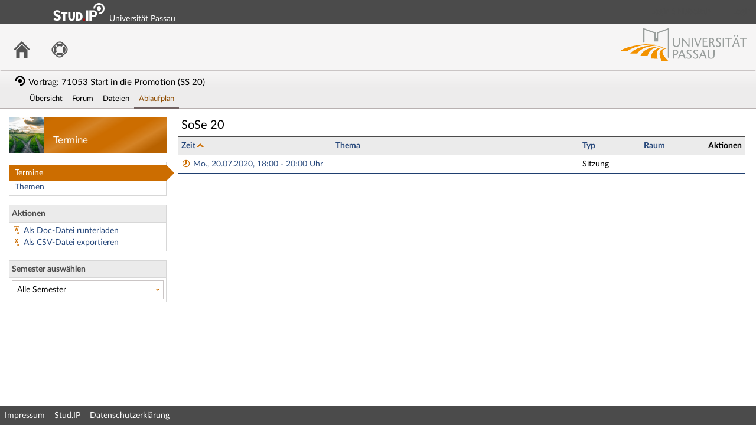

--- FILE ---
content_type: text/html;charset=utf-8
request_url: https://studip.uni-passau.de/studip/dispatch.php/course/dates?cid=f1c1f89e319b4f78cd103ce651e4301f
body_size: 34785
content:
<!DOCTYPE html>
<html class="no-js" lang="de-DE">
<head>
    <meta charset="utf-8">
    <title data-original="Vortrag: 71053 Start in die Promotion Termine">
        Vortrag: 71053 Start in die Promotion Termine - Universität Passau    </title>
    <script>
        CKEDITOR_BASEPATH = "https://studip.uni-passau.de/studip/assets/javascripts/ckeditor/";
        String.locale = "de-DE";

        document.querySelector('html').classList.replace('no-js', 'js');

        window.STUDIP = {
            ABSOLUTE_URI_STUDIP: "https://studip.uni-passau.de/studip/",
            ASSETS_URL: "https://studip.uni-passau.de/studip/assets/",
            CSRF_TOKEN: {
                name: 'security_token',
                value: 'uoW/VeaRBi7WFIZyrMSqS1CByBiW1lpLmtuBRjCc6dU='
            },
            INSTALLED_LANGUAGES: {"de_DE":{"path":"de","picture":"lang_de.gif","name":"Deutsch","selected":true},"en_GB":{"path":"en","picture":"lang_en.gif","name":"English","selected":false}},
            CONTENT_LANGUAGES: ["de_DE","en_GB"],
            STUDIP_SHORT_NAME: "Stud.IP",
            URLHelper: {
                base_url: "https://studip.uni-passau.de/studip/",
                parameters: {"cid":"f1c1f89e319b4f78cd103ce651e4301f"}            },
            USER_ID: "nobody",
            jsupdate_enable: false,
            wysiwyg_enabled: true,
            server_timestamp: 1768659187,
            config: {"ACTIONMENU_THRESHOLD":1,"ENTRIES_PER_PAGE":20,"OPENGRAPH_ENABLE":true},
        }
    </script>

    <link rel="apple-touch-icon" sizes="180x180" href="https://studip.uni-passau.de/studip/assets/images/apple-touch-icon.png">
<link rel="icon" type="image/svg+xml" href="https://studip.uni-passau.de/studip/assets/images/favicon.svg">
<link rel="icon" type="image/png" sizes="64x64" href="https://studip.uni-passau.de/studip/assets/images/favicon-64x64.png">
<link rel="icon" type="image/png" sizes="32x32" href="https://studip.uni-passau.de/studip/assets/images/favicon-32x32.png">
<link rel="icon" type="image/png" sizes="16x16" href="https://studip.uni-passau.de/studip/assets/images/favicon-16x16.png">
<link rel="manifest" href="https://studip.uni-passau.de/studip/assets/images/manifest.json">
<link rel="mask-icon" href="https://studip.uni-passau.de/studip/assets/images/safari-pinned-tab.svg">
<link rel="preload" href="https://studip.uni-passau.de/studip/assets/fonts/LatoLatin/LatoLatin-Regular.woff2" as="font" type="font/woff2" crossorigin="anonymous">
<link rel="preload" href="https://studip.uni-passau.de/studip/assets/fonts/LatoLatin/LatoLatin-Bold.woff2" as="font" type="font/woff2" crossorigin="anonymous">
<meta name="TileColor" content="#2b5797">
<meta name="TileImage" content="https://studip.uni-passau.de/studip/assets/images/mstile-144x144.png">
<meta name="msapplication-config" content="https://studip.uni-passau.de/studip/assets/images/browserconfig.xml">
<meta name="theme-color" content="#ffffff">
<meta name="viewport" content="width=device-width, initial-scale=1.0">
<link rel="help" href="https://hilfe.studip.de/help/5/de/Basis.VerschiedenesFormat" class="text-format" title="Hilfe zur Textformatierung">
<link media="screen" rel="stylesheet" href="https://studip.uni-passau.de/studip/assets/stylesheets/studip-base.css?v=5.4.10">
<script src="https://studip.uni-passau.de/studip/assets/javascripts/studip-base.js?v=5.4.10">
</script>
<link media="print" rel="stylesheet" href="https://studip.uni-passau.de/studip/assets/stylesheets/print.css?v=5.4.10">
<script src="https://studip.uni-passau.de/studip/assets/javascripts/studip-wysiwyg.js?v=5.4.10">
</script>
<link rel="stylesheet" href="https://studip.uni-passau.de/studip/plugins_packages/intelec/PassauOpticsPlugin/assets/stylesheets/passau.css">
<script src="https://studip.uni-passau.de/studip/plugins_packages/intelec/PassauOpticsPlugin/assets/javascripts/login_info_box.js">
</script>
<style>
.widget-links.sidebar-navigation>li.active{position:relative}#main-footer,#top-bar{background-color:""}#header-links>ul>li>a{color:#4b4b4b}body #scroll-to-top{background:#cc6d00}body #scroll-to-top:hover{background:#f0d3b3}#site-title::before{font-weight:bold;font-size:20px;color:white;content:""}.widget-links.sidebar-navigation>li.active{background-color:#cc6d00;margin-left:-4px;margin-right:-5px}.widget-links.sidebar-navigation>li.active::before{border:14px solid rgba(204, 109, 0, 0);content:"";height:0;width:0;position:absolute;pointer-events:none;border-left-color:#cc6d00;left:100%;top:50%;margin-top:-14px}.widget-links.sidebar-navigation>li.active::after{border:13px solid rgba(204, 109, 0, 0);content:"";height:0;width:0;position:absolute;pointer-events:none;border-left-color:#cc6d00;left:100%;top:50%;margin-top:-13px}.widget-links.sidebar-navigation>li.active a{color:#fff;padding-left:4px}#sidebar .sidebar-image{background-image:linear-gradient(150deg, #b86200, #b86200, #cc6d00, #cc6d00, #d48326, #cc6d00, #cc6d00, #d48326, #b86200, #b86200);background-size:cover;position:relative;display:flex;align-items:flex-end}#sidebar .sidebar-image-with-context{margin-bottom:0px}body:not(.fixed) #navigation-level-1-items img{filter:grayscale(1) brightness(70%) !important}.my-courses-navigation>li:not(.my-courses-navigation-important){filter:grayscale(1) brightness(70%) !important}#responsive-navigation-items header{background-image:linear-gradient(150deg, #444, #444, #4b4b4b, #4b4b4b, #666, #4b4b4b, #4b4b4b, #666, #444, #444)}#notification_container{background-color:#cc6d00}input[type="checkbox"]{accent-color:#cc6d00}form.default input[type="checkbox"],form.default input[type="radio"]{accent-color:#cc6d00}div.messagebox_info{accent-color:#cc6d00}a:link,a:visited{color:#28497c}a:active,a:active.index,a:hover,a:hover.index,a:hover.tree{color:#d60000;text-decoration:none}.helpbar{background-color:#b86200}.helpbar .helpbar-widgets{color:#ffffff}.helpbar-container h2,.helpbar-container h3{color:#ffffff}.helpbar .helpbar-widgets a:link,.helpbar .helpbar-widgets a:visited{color:#ffffff}#tour_tip{background-color:#b86200;color:#ffffff}.action-menu .action-menu-icon span{background-color:#cc6d00}.studip-widget .widget-header{color:""}article section header{background-color:#ebebeb !important}ul.whakamahere-paginate{background-color:#ebebeb !important;border:1px solid #4b4b4b !important}ul.whakamahere-paginate li.whakamahere-page.active{background-color:#cc6d00 !important;color:#ffffff !important}ul.cliqr--navigation-task-groups>li.active{background-color:#cc6d00 !important}ul.cliqr--navigation-task-groups>li.active::before{border-left-color:#cc6d00 !important}#sidebar .sidebar-widget-header{color:""}.ui-dialog.ui-widget.ui-widget-content .ui-dialog-titlebar{background:#cc6d00}section.contentbox header h1{color:""}table.default>thead>tr>th{background-color:#ebebeb;border-top:1px solid #4b4b4b}table.default>tfoot>tr>td{background-color:#ebebeb}table.course-search caption.legend{background-color:#f0d3b3}table.default>tbody>tr>th{background-color:#ebebeb}form.default fieldset>legend{color:""}fieldset.searchterm-filter{background-color:#f0d3b3}article.studip header h1{color:""}#search-active-filters .filter-items .button{background-color:#f7e9d9;color:""}#layout_content>div Element{background-color:#f7e9d9}input[type="text"]:focus,input[type="number"]:focus,input[type="password"]:focus,textarea:focus{outline:0;border:2px solid #fd8900 !important}.sidebar-search .needles input[type="text"]:focus{border-right-width:30px !important}.ms-container .ms-selectable li:not(.disabled):hover{background-color:#cc6d00;color:#ffffff}.ms-container .ms-selection li:hover{background-color:#cc6d00;color:#ffffff}.ui-autocomplete .ui-menu-item .ui-menu-item-wrapper.ui-state-active{background:#cc6d00;color:#ffffff}.oercampus_editmaterial article.contentbox h1,.oer_material_overview article.contentbox h1{color:""}.ui-slider .ui-slider-range{background-color:#cc6d00}.oer_search .oneliner .frame button.active{background-color:#cc6d00}.ui-state-active,.ui-state-focus,.ui-state-hover,.ui-autocomplete .ui-state-hover,.ui-state-hover:hover,.ui-widget-content .ui-state-active,.ui-widget-header .ui-state-active{background-color:#f0d3b3;color:white}.studip-dialog-body .studip-dialog-header{background:#cc6d00}.cw-block-biography .cw-block-biography-content{border:2px solid #cc6d00}.cw-block-adder-area.cw-block-adder-active{background-color:#cc6d00;color:#ffffff;border:#8f4c00}.cw-block-adder-area:hover{border:thin solid #cc6d00}.ck-content blockquote{background-color:#ebebeb !important}.blubber_thread ol.comments>li.mine>.content a,.blubber_thread ol.comments>li.mine>.content a:link{color:#28497c}.action-menu-wrapper .action-menu-icon div,.action-menu .action-menu-icon div{background:#cc6d00}.boxed-grid a{background-color:#f7e9d9}#tabs li.current a,#tabs li.current span.quiet,.smiley-tabs li.current a,.smiley-tabs li.current span.quiet{color:#8f4c00}input[type="range"]{accent-color:#cc6d00}form.default .range_input input[type=range]::-moz-range-track{border:1px solid #8f4c00}form.default .range_input input[type=range]::-moz-range-progress{background-color:#cc6d00}form.default .range_input input[type=range]::-moz-range-thumb:hover{background-color:#f0d3b3}.ui-datepicker-header{background-color:#cc6d00}.ui-state-active,.ui-state-focus,.ui-state-hover,.ui-autocomplete .ui-state-hover,.ui-state-hover:hover,.ui-widget-content .ui-state-active,.ui-widget-header .ui-state-active{background-color:#cc6d00}.ui-widget-content .ui-state-active:hover{background-color:#f0d3b3;color:#000000}.ui-widget-header{background-color:#cc6d00;color:#ffffff}a.button:active,a.button:hover,button.button:active,button.button:hover{background:#cc6d00}a.button,button.button{border:1px solid #4b4b4b;color:#8f4c00}.ui-dialog.ui-widget.ui-widget-content .ui-dialog-buttonpane .ui-button:hover{background:#cc6d00}.ui-dialog.ui-widget.ui-widget-content .ui-dialog-buttonpane .ui-button{border:1px solid #8f4c00;color:#8f4c00}#forum .posting{background-color:#ebebeb}</style>

    <script>
    window.STUDIP.editor_enabled = true;

    setTimeout(() => {
        // This needs to be put in a timeout since otherwise it will not match
        if (STUDIP.Responsive.isResponsive()) {
            document.querySelector('html').classList.add('responsive-display');
        }
    }, 0);
</script>
</head>

<body id="course-dates-index" >
    <nav id="skip_link_navigation" aria-busy="true"></nav>
    <div id="studip-logo"><img alt="Studip-logo" src="https://studip.uni-passau.de/studip/assets/images/logos/studip-logo.svg"></div><div id="upa-logo"><a href="http://www.uni-passau.de/" target="_blank" title="Zur Homepage der Universität Passau"><img src="https://studip.uni-passau.de/studip/plugins_packages/intelec/PassauOpticsPlugin/assets/images/logo_unipassau.svg" alt="Logo der Universität Passau" title="Logo der Universität Passau"/></a></div><div id="studippainter_login_info" style="box-sizing: border-box;" hidden><div role="region" aria-label="Hinweis" aria-describedby="messagebox-0" class="messagebox messagebox_info ">
    <div class="messagebox_buttons">
                <a class="close" role="button" href="#" title="Nachrichtenbox schließen">
            <span>Nachrichtenbox schließen</span>
        </a>
        </div>
    <div role="status" id="messagebox-0">
    Dies ist der Login für Admin- und externe Kennungen. <a href="https://studip.uni-passau.de/studip/index.php?cid=f1c1f89e319b4f78cd103ce651e4301f&cancel_login=1&again=yes&sso=shib">Zum Login für Studierende und Beschäftigte kommen Sie hier.</a></div>        </div>
</div>

    <!-- Begin main site header -->
<header id="main-header">

    <!-- Top bar with site title, quick search and avatar menu -->
    <div id="top-bar" role="banner">
        <div id="responsive-menu">
                        <responsive-navigation :me="{&quot;username&quot;:&quot;nobody&quot;}"
                                   context="Vortrag: 71053 Start in die Promotion"
                                   :navigation="{&quot;activated&quot;:[&quot;browse\/my_courses\/f1c1f89e319b4f78cd103ce651e4301f&quot;,&quot;browse\/my_courses\/f1c1f89e319b4f78cd103ce651e4301f\/schedule&quot;],&quot;navigation&quot;:{&quot;start&quot;:{&quot;icon&quot;:&quot;images\/icons\/white\/home.svg&quot;,&quot;title&quot;:&quot;Start&quot;,&quot;url&quot;:&quot;https:\/\/studip.uni-passau.de\/studip\/index.php&quot;,&quot;parent&quot;:&quot;\/&quot;,&quot;path&quot;:&quot;start&quot;,&quot;visible&quot;:true,&quot;active&quot;:null},&quot;browse&quot;:{&quot;icon&quot;:&quot;images\/icons\/white\/seminar.svg&quot;,&quot;title&quot;:&quot;Freie Veranstaltungen&quot;,&quot;url&quot;:&quot;https:\/\/studip.uni-passau.de\/studip\/dispatch.php\/public_courses&quot;,&quot;parent&quot;:&quot;\/&quot;,&quot;path&quot;:&quot;browse&quot;,&quot;visible&quot;:true,&quot;active&quot;:false},&quot;links&quot;:{&quot;icon&quot;:false,&quot;title&quot;:&quot;Links&quot;,&quot;url&quot;:&quot;https:\/\/studip.uni-passau.de\/studip\/dispatch.php\/course\/dates?again=yes&amp;sso=shib&amp;cancel_login=1&quot;,&quot;parent&quot;:&quot;\/&quot;,&quot;path&quot;:&quot;links&quot;,&quot;visible&quot;:false,&quot;active&quot;:false,&quot;children&quot;:{&quot;links\/login_shib&quot;:{&quot;title&quot;:&quot;Login Shibboleth&quot;,&quot;url&quot;:&quot;https:\/\/studip.uni-passau.de\/studip\/dispatch.php\/course\/dates?cid=f1c1f89e319b4f78cd103ce651e4301f&amp;again=yes&amp;sso=shib&amp;cancel_login=1&quot;,&quot;parent&quot;:&quot;links&quot;,&quot;path&quot;:&quot;links\/login_shib&quot;,&quot;visible&quot;:true,&quot;active&quot;:false},&quot;links\/login&quot;:{&quot;title&quot;:&quot;Login&quot;,&quot;url&quot;:&quot;https:\/\/studip.uni-passau.de\/studip\/dispatch.php\/course\/dates?cid=f1c1f89e319b4f78cd103ce651e4301f&amp;again=yes&quot;,&quot;parent&quot;:&quot;links&quot;,&quot;path&quot;:&quot;links\/login&quot;,&quot;visible&quot;:true,&quot;active&quot;:false}}},&quot;footer&quot;:{&quot;icon&quot;:&quot;images\/icons\/white\/info.svg&quot;,&quot;title&quot;:&quot;Impressum &amp; Information&quot;,&quot;url&quot;:&quot;https:\/\/studip.uni-passau.de\/studip\/dispatch.php\/siteinfo\/show?cancel_login=1&quot;,&quot;parent&quot;:&quot;\/&quot;,&quot;path&quot;:&quot;footer&quot;,&quot;visible&quot;:true,&quot;active&quot;:false,&quot;children&quot;:{&quot;footer\/siteinfo&quot;:{&quot;title&quot;:&quot;Impressum&quot;,&quot;url&quot;:&quot;https:\/\/studip.uni-passau.de\/studip\/dispatch.php\/siteinfo\/show?cid=f1c1f89e319b4f78cd103ce651e4301f&amp;cancel_login=1&quot;,&quot;parent&quot;:&quot;footer&quot;,&quot;path&quot;:&quot;footer\/siteinfo&quot;,&quot;visible&quot;:true,&quot;active&quot;:false},&quot;footer\/studip&quot;:{&quot;title&quot;:&quot;Stud.IP&quot;,&quot;url&quot;:&quot;http:\/\/www.studip.de\/?cid=f1c1f89e319b4f78cd103ce651e4301f&quot;,&quot;parent&quot;:&quot;footer&quot;,&quot;path&quot;:&quot;footer\/studip&quot;,&quot;visible&quot;:true,&quot;active&quot;:false},&quot;footer\/privacy&quot;:{&quot;title&quot;:&quot;Datenschutzerkl\u00e4rung&quot;,&quot;url&quot;:&quot;https:\/\/studip.uni-passau.de\/studip\/dispatch.php\/siteinfo\/show\/\/?cid=f1c1f89e319b4f78cd103ce651e4301f&amp;cancel_login=1&quot;,&quot;parent&quot;:&quot;footer&quot;,&quot;path&quot;:&quot;footer\/privacy&quot;,&quot;visible&quot;:true,&quot;active&quot;:false}}},&quot;login&quot;:{&quot;icon&quot;:false,&quot;title&quot;:&quot;Login&quot;,&quot;url&quot;:&quot;https:\/\/studip.uni-passau.de\/studip\/index.php?again=yes&amp;sso=shib&quot;,&quot;parent&quot;:&quot;\/&quot;,&quot;path&quot;:&quot;login&quot;,&quot;visible&quot;:false,&quot;active&quot;:false,&quot;children&quot;:{&quot;login\/login_shib&quot;:{&quot;title&quot;:&quot;Login&quot;,&quot;url&quot;:&quot;https:\/\/studip.uni-passau.de\/studip\/index.php?cid=f1c1f89e319b4f78cd103ce651e4301f&amp;again=yes&amp;sso=shib&quot;,&quot;parent&quot;:&quot;login&quot;,&quot;path&quot;:&quot;login\/login_shib&quot;,&quot;visible&quot;:true,&quot;active&quot;:false},&quot;login\/login&quot;:{&quot;title&quot;:&quot;Login&quot;,&quot;url&quot;:&quot;https:\/\/studip.uni-passau.de\/studip\/index.php?cid=f1c1f89e319b4f78cd103ce651e4301f&amp;again=yes&amp;adminlogin=1&quot;,&quot;parent&quot;:&quot;login&quot;,&quot;path&quot;:&quot;login\/login&quot;,&quot;visible&quot;:true,&quot;active&quot;:false}}},&quot;support&quot;:{&quot;icon&quot;:&quot;images\/icons\/white\/rescue.svg&quot;,&quot;title&quot;:&quot;Support&quot;,&quot;url&quot;:&quot;https:\/\/studip.uni-passau.de\/studip\/plugins.php\/supportplugin\/faq&quot;,&quot;parent&quot;:&quot;\/&quot;,&quot;path&quot;:&quot;support&quot;,&quot;visible&quot;:true,&quot;active&quot;:false,&quot;children&quot;:{&quot;support\/faq&quot;:{&quot;title&quot;:&quot;H\u00e4ufig gestellte Fragen&quot;,&quot;url&quot;:&quot;https:\/\/studip.uni-passau.de\/studip\/plugins.php\/supportplugin\/faq?cid=f1c1f89e319b4f78cd103ce651e4301f&quot;,&quot;parent&quot;:&quot;support&quot;,&quot;path&quot;:&quot;support\/faq&quot;,&quot;visible&quot;:true,&quot;active&quot;:false},&quot;support\/ticket&quot;:{&quot;title&quot;:&quot;Supportanfrage stellen&quot;,&quot;url&quot;:&quot;https:\/\/studip.uni-passau.de\/studip\/plugins.php\/supportplugin\/ticket?cid=f1c1f89e319b4f78cd103ce651e4301f&quot;,&quot;parent&quot;:&quot;support&quot;,&quot;path&quot;:&quot;support\/ticket&quot;,&quot;visible&quot;:true,&quot;active&quot;:false}}}},&quot;hash&quot;:&quot;b04c27b5a16b9369f03150c3a6c1d259&quot;}"
            ></responsive-navigation>
        </div>
        <div id="site-title">
            Universität Passau        </div>

        <!-- Dynamische Links ohne Icons -->
        <div id="header-links">
            <ul>

                                                                        <li class=" ">
                            <a
                                                                    href="https://studip.uni-passau.de/studip/dispatch.php/course/dates?cid=f1c1f89e319b4f78cd103ce651e4301f&amp;again=yes&amp;sso=shib&amp;cancel_login=1"
                                                                                                                                    >Login Shibboleth</a>
                        </li>
                                                                                <li class=" ">
                            <a
                                                                    href="https://studip.uni-passau.de/studip/dispatch.php/course/dates?cid=f1c1f89e319b4f78cd103ce651e4301f&amp;again=yes"
                                                                                                                                    >Login</a>
                        </li>
                                                
            
            
                <li id="responsive-toggle-fullscreen">
                    <button class="styleless" id="fullscreen-off"
                            title="Kompakte Navigation ausschalten">
                        <img width="24" height="24" src="https://studip.uni-passau.de/studip/assets/images/icons/white/screen-standard.svg" alt="" class="icon-role-info_alt icon-shape-screen-standard">                    </button>
                </li>
                <li id="responsive-toggle-focusmode">
                    <button class="styleless consuming_mode_trigger" id="focusmode-on"
                            title="Vollbild aktivieren">
                        <img width="24" height="24" src="https://studip.uni-passau.de/studip/assets/images/icons/white/screen-full.svg" alt="" class="icon-role-info_alt icon-shape-screen-full">                    </button>
                </li>
            </ul>
        </div>
    </div>
    <!-- End top bar -->

    <!-- Main navigation and right-hand logo -->
    <nav id="navigation-level-1" aria-label="Hauptnavigation">
                                    <ul id="navigation-level-1-items" >
                    
<li id="nav_start">
    <a href="https://studip.uni-passau.de/studip/index.php" title="Zur Startseite">
        <img class="headericon original icon-role-navigation icon-shape-home" width="16" height="16" src="https://studip.uni-passau.de/studip/assets/images/icons/blue/home.svg" alt="">        <div class="navtitle">Start</div>
    </a>
</li>
                    
<li id="nav_support">
    <a href="https://studip.uni-passau.de/studip/plugins.php/supportplugin/faq" title="Support">
        <img class="headericon original icon-role-navigation icon-shape-rescue" width="16" height="16" src="https://studip.uni-passau.de/studip/assets/images/icons/blue/rescue.svg" alt="">        <div class="navtitle">Support</div>
    </a>
</li>
                    <li class="overflow">
                <input type="checkbox" id="header-sink">
                <label for="header-sink">
                    <a class="canvasready" href="#">
                        <img class="headericon original icon-role-navigation icon-shape-action" title="" alt="" width="28" height="28" src="https://studip.uni-passau.de/studip/assets/images/icons/blue/action.svg">                        <div class="navtitle">
                            Mehr&hellip;
                        </div>
                    </a>
                </label>

                <ul>
                                </ul>
            </li>
        </ul>

        <!-- Stud.IP Logo -->
        <a class="studip-logo" id="top-logo" href="http://www.studip.de/" title="Stud.IP Homepage" target="_blank" rel="noopener noreferrer">
            Stud.IP Homepage
        </a>
    </nav>
    <!-- End main navigation -->

    
    <div id="current-page-structure" >

        
                                                                                            <div id="context-title">
                                            <img class="context_icon icon-role-info icon-shape-seminar" width="20" height="20" src="https://studip.uni-passau.de/studip/assets/images/icons/black/seminar.svg" alt="">                        Vortrag: 71053 Start in die Promotion                                                    (SS 20)
                                                            </div>
            
            <nav id="navigation-level-2" aria-label="Zweite Navigationsebene">

                                                                                                    <div class="tabs_wrapper">
    <ul id="tabs">
                                                            <li id="nav_course_main">
                                                                    <a href="https://studip.uni-passau.de/studip/dispatch.php/course/overview?cid=f1c1f89e319b4f78cd103ce651e4301f" class="">
                                                            <img class="tab-icon icon-role-info_alt icon-shape-seminar" title="Übersicht" width="16" height="16" src="https://studip.uni-passau.de/studip/assets/images/icons/white/seminar.svg">                                                        <span title="Übersicht" class="tab-title">Übersicht</span>
                        </a>
                                    </li>
                                                <li id="nav_course_forum2">
                                                                    <a href="https://studip.uni-passau.de/studip/dispatch.php/course/forum/index?cid=f1c1f89e319b4f78cd103ce651e4301f" class="">
                                                            <img class="tab-icon icon-role-info_alt icon-shape-forum" title="Forum" width="16" height="16" src="https://studip.uni-passau.de/studip/assets/images/icons/white/forum.svg">                                                        <span title="Forum" class="tab-title">Forum</span>
                        </a>
                                    </li>
                                                <li id="nav_course_files">
                                                                    <a href="https://studip.uni-passau.de/studip/dispatch.php/course/files?cid=f1c1f89e319b4f78cd103ce651e4301f" class="">
                                                            <img class="tab-icon icon-role-info_alt icon-shape-files" title="Dateien" width="16" height="16" src="https://studip.uni-passau.de/studip/assets/images/icons/white/files.svg">                                                        <span title="Dateien" class="tab-title">Dateien</span>
                        </a>
                                    </li>
                                                <li id="nav_course_schedule" class="current">
                                                                    <a href="https://studip.uni-passau.de/studip/dispatch.php/course/dates?cid=f1c1f89e319b4f78cd103ce651e4301f" class="" aria-current="page">
                                                            <img class="tab-icon icon-role-info icon-shape-schedule" title="Ablaufplan" width="16" height="16" src="https://studip.uni-passau.de/studip/assets/images/icons/black/schedule.svg">                                                        <span title="Ablaufplan" class="tab-title">Ablaufplan</span>
                        </a>
                                    </li>
                               </ul>
        </div>
                            </nav>
        
                <div id="page-title-container" class="hidden-medium-up">
            <div id="page-title">
                                    Vortrag: 71053 Start in die Promotion Termine                                            </div>
        </div>
    </div>

    <div id="responsive-contentbar-container"></div>

<!-- End main site header -->
</header>

            <!-- Start sidebar -->
<aside id="sidebar" aria-label="Seitenleiste">
    <div class="sidebar-image sidebar-image-with-context">
            <div class="sidebar-context">
                    <a href="https://studip.uni-passau.de/studip/pictures/course/f1c1f89e319b4f78cd103ce651e4301f_original.png?d=1582797086"
               data-lightbox="sidebar-avatar"
               data-title="Vortrag: 71053 Start in die Promotion Termine">
                        <img src="https://studip.uni-passau.de/studip/pictures/course/f1c1f89e319b4f78cd103ce651e4301f_medium.png?d=1582797086" class="course-avatar-medium course-f1c1f89e319b4f78cd103ce651e4301f" alt="">                    </a>
                </div>
            <div class="sidebar-title">
            Termine        </div>
    </div>

            <div id="sidebar-navigation" class="show sidebar-widget">
    <div class="sidebar-widget-header">
        Dritte Navigationsebene    </div>
    <div class="sidebar-widget-content">
        <form method="post">
    <input type="hidden" name="security_token" value="uoW/VeaRBi7WFIZyrMSqS1CByBiW1lpLmtuBRjCc6dU=">    <ul class="widget-list widget-links sidebar-navigation navigation-level-3" aria-label="Dritte Navigationsebene">
                            <li id="link-1aa3415a9780652b8afd3debc3eab222"
                        class="active">
            <a aria-current="page" id="nav_schedule_dates" class="active" href="https://studip.uni-passau.de/studip/dispatch.php/course/dates?cid=f1c1f89e319b4f78cd103ce651e4301f">Termine</a>        </li>
                            <li id="link-beaaf8ad81514c62af0fe6cafb325d74"
                        >
            <a id="nav_schedule_topics" href="https://studip.uni-passau.de/studip/dispatch.php/course/topics?cid=f1c1f89e319b4f78cd103ce651e4301f">Themen</a>        </li>
        </ul>
</form>
    </div>
</div>
            <div id="sidebar-actions" class="sidebar-widget">
    <div class="sidebar-widget-header">
        Aktionen    </div>
    <div class="sidebar-widget-content">
        <form method="post">
    <input type="hidden" name="security_token" value="uoW/VeaRBi7WFIZyrMSqS1CByBiW1lpLmtuBRjCc6dU=">    <ul class="widget-list widget-links" aria-label="Aktionen">
                            <li id="link-3c75242779ff06e699df6fac6f37e003"
            style="background-image:url(https://studip.uni-passau.de/studip/assets/images/icons/blue/file-word.svg);background-size:16px 16px;"            >
            <a href="https://studip.uni-passau.de/studip/dispatch.php/course/dates/export?cid=f1c1f89e319b4f78cd103ce651e4301f">Als Doc-Datei runterladen</a>        </li>
                            <li id="link-c3e65dd7f56bed14ea16e9e06ba42412"
            style="background-image:url(https://studip.uni-passau.de/studip/assets/images/icons/blue/file-excel.svg);background-size:16px 16px;"            >
            <a href="https://studip.uni-passau.de/studip/dispatch.php/course/dates/export_csv?cid=f1c1f89e319b4f78cd103ce651e4301f">Als CSV-Datei exportieren</a>        </li>
        </ul>
</form>
    </div>
</div>
            <div class="sidebar-widget">
    <div class="sidebar-widget-header">
        Semester auswählen    </div>
    <div class="sidebar-widget-content">
        <form action="https://studip.uni-passau.de/studip/dispatch.php/course/dates/index?cid=f1c1f89e319b4f78cd103ce651e4301f"
            method="get">
    <input type="hidden" value="f1c1f89e319b4f78cd103ce651e4301f" name="cid">
        <select class="sidebar-selectlist  submit-upon-select "
                                    name="semester_id"
                        aria-label="Semester auswählen"
            >

                        <option value="0" selected                class=" "
                title="Alle Semester">

                Alle Semester            </option>
                                <option value="8ba67499142f7ffae0368ad97bfe2fe8"                 class=" "
                title="SoSe 20">

                SoSe 20            </option>
                </select>

            <noscript>
            <button type="submit" class="button" name="Zuweisen">Zuweisen</button>        </noscript>
    </form>
    </div>
</div>
    </aside>
<!-- End sidebar -->
    
    <!-- Start main page content -->
    <main id="content-wrapper">
                <div id="content">
            <h1 class="sr-only">Vortrag: 71053 Start in die Promotion Termine</h1>
                                    
<table class="dates default sortable-table " data-sortlist="[[0, 0]]" data-table-id="8ba67499142f7ffae0368ad97bfe2fe8">
    <caption>SoSe 20</caption>
        <colgroup class="hidden-small-down">
            <col width="25%">
            <col width="40%">
            <col width="10%">
                        <col width="10%">
            <col width="5%">
        </colgroup>
    <thead>
        <tr>
            <th data-sort="htmldata">Zeit</th>
            <th data-sort="text" class="hidden-small-down">Thema</th>
            <th data-sort="text" class="hidden-small-down">Typ</th>
                        <th data-sort="text">Raum</th>
            <th class="actions">Aktionen</th>
        </tr>
    </thead>
    <tbody>
    <tr id="date_6b8b3b0e58233d350bfd7c657a5334f4"  data-termin-id="6b8b3b0e58233d350bfd7c657a5334f4">
    <td data-sort-value="1595260800" class="date_name">
        <a href="https://studip.uni-passau.de/studip/dispatch.php/course/dates/details/6b8b3b0e58233d350bfd7c657a5334f4?cid=f1c1f89e319b4f78cd103ce651e4301f" data-dialog>
            <img class="text-bottom icon-role-clickable icon-shape-date" width="16" height="16" src="https://studip.uni-passau.de/studip/assets/images/icons/blue/date.svg" alt="">            Mo., 20.07.2020, 18:00 - 20:00 Uhr        </a>
        </td>
    <td class="hidden-small-down">
        <ul class="themen-list clean">
                </ul>
    </td>
    <td class="hidden-small-down">
        Sitzung    </td>
    <td>
                                        </td>
    <td class="actions">
                                                    </td>
</tr>
    </tbody>
</table>

        </div>
    </main>
    <!-- End main content -->

    <a id="scroll-to-top" class="hide" tabindex="0" title="Zurück zum Seitenanfang">
        <img class="icon-role-info_alt icon-shape-arr_1up" width="24" height="24" src="https://studip.uni-passau.de/studip/assets/images/icons/white/arr_1up.svg" alt="">    </a>

    <!-- Beginn Footer -->
<footer id="main-footer" aria-label="Fußzeile">

    <nav id="main-footer-navigation" aria-label="Fußzeilennavigation">
        <ul>
                                    <li>
                <a
                                    href="https://studip.uni-passau.de/studip/dispatch.php/siteinfo/show?cancel_login=1"
                                                    >Impressum</a>
                </li>
                                                <li>
                <a
                                    href="http://www.studip.de/" target="_blank" rel="noopener noreferrer"
                                                    >Stud.IP</a>
                </li>
                                                <li>
                <a
                                    href="https://studip.uni-passau.de/studip/dispatch.php/siteinfo/show//?cancel_login=1"
                                                    >Datenschutzerklärung</a>
                </li>
                            </ul>
    </nav>
</footer>
<!-- Ende Footer -->
        <ul id="skiplink_list">
            <li>
                    <button class="skiplink" role="link" onclick="STUDIP.SkipLinks.setActiveTarget('#navigation-level-1');"
                    data-in-fullscreen="">
                Hauptnavigation            </button>
                </li>
            <li>
                    <button class="skiplink" role="link" onclick="STUDIP.SkipLinks.setActiveTarget('#navigation-level-2');"
                    data-in-fullscreen="">
                Zweite Navigationsebene            </button>
                </li>
            <li>
                    <button class="skiplink" role="link" onclick="STUDIP.SkipLinks.setActiveTarget('#sidebar-navigation');"
                    data-in-fullscreen="">
                Dritte Navigationsebene            </button>
                </li>
            <li>
                    <button class="skiplink" role="link" onclick="STUDIP.SkipLinks.setActiveTarget('#sidebar-actions');"
                    data-in-fullscreen="">
                Aktionen            </button>
                </li>
            <li>
                    <button class="skiplink" role="link" onclick="STUDIP.SkipLinks.setActiveTarget('#content');"
                    data-in-fullscreen="1">
                Hauptinhalt            </button>
                </li>
            <li>
                    <button class="skiplink" role="link" onclick="STUDIP.SkipLinks.setActiveTarget('#main-footer');"
                    data-in-fullscreen="">
                Fußzeile            </button>
                </li>
        </ul>
    <section class="sr-only" id="notes_for_screenreader" aria-live="polite"></section>
</body>
</html>


--- FILE ---
content_type: text/css
request_url: https://studip.uni-passau.de/studip/plugins_packages/intelec/PassauOpticsPlugin/assets/stylesheets/passau.css
body_size: 6268
content:
a#top-logo {
    display: none
}

div#upa-logo {
    position: absolute;
    right: 5px;
    top: 38px;
    z-index: 99
}

div#upa-logo img {
    width: 235px;
    height: 75px
}

@media only screen and (max-width: 800px) {
  div#upa-logo {
    display: none;
  }
}

div#studip-logo {
    height: 64px;
    left: 90px;
    position: fixed;
    top: 5px;
    width: 87px;
    z-index: 1002
}

div#site-title {
    margin-left: 170px;
    margin-top: 10px
}

body.fixed div#site-title {
    margin-left: 135px
}

@media print {
    div#studip-logo {
        display: none
    }

    div#upa-logo {
        display: none
    }
}

#content #loginbox header h1 {
    display: none
}

#content #loginbox nav ul li.login_link {
    display: block;
    font-size: 90%;
    margin-bottom: 0;
    width: auto
}

#content #loginbox nav ul li.login_link:first-of-type {
    font-size: 150%;
    margin-bottom: 35px
}

#content #loginbox form.default header div.messagebox_info {
    margin-bottom: 0 !important;
    margin-left: 0;
    margin-top: 0;
    width: auto !important
}

#content #loginbox footer {
    padding-top: 0
}

@media only screen and (max-width:800px) {

    div#layout_wrapper div#studip-logo,
    div#layout_wrapper div#upa-logo {
        display: none
    }

    #content {
        width: 100% !important
    }

    #content section#upa-login-container {
        margin-top: 65px
    }

    #content section#upa-login-container article#upa-login-background {
        background-size: cover;
        background-image: url('../images/schmuckbild_falls_benoetigt.jpg');
        height: 100px;
        top: 35px;
        width: 100%
    }

    #content section#upa-login-container article#upa-message {
        margin-left: 0;
        margin-right: 0;
        margin-top: 70px
    }

    #content section#upa-login-container article#upa-login-form {
        background-color: rgba(255, 255, 255, 0.85);
        box-shadow: none;
        font-size: 10pt;
        margin-left: 0;
        margin-top: 65px;
        padding: 10px;
        width: calc(100% - 20px)
    }

    #content section#upa-login-container article#upa-login-form section header h1 {
        font-size: 12pt
    }

    #content section#upa-login-container article#upa-main-login {
        background-color: rgba(255, 255, 255, 0.85);
        box-shadow: none;
        font-size: 16pt;
        margin-left: 0;
        margin-top: 0;
        padding: 10px;
        padding-top: 20px;
        text-align: center;
        top: 0;
        width: calc(100% - 20px)
    }

    #content section#upa-login-container article#upa-main-login p.upa-login-description {
        font-size: 10pt
    }

    #content section#upa-login-container article#upa-other-login {
        background-color: rgba(255, 255, 255, 0.85);
        box-shadow: none;
        font-size: 10pt;
        margin-left: 0;
        margin-top: 5px;
        padding: 5px;
        padding-left: 10px;
        padding-right: 10px;
        text-align: center;
        width: calc(100% - 20px)
    }

    #content section#upa-login-container footer.upa-faq {
        background: rgba(255, 255, 255, 0.85);
        bottom: 15px;
        box-shadow: none;
        margin-left: 0;
        margin-right: 0;
        margin-top: 20px;
        padding: 0;
        width: 100%
    }

    #content section#upa-login-container footer.upa-faq section.contentbox {
        border: 0
    }

    #content section#upa-login-container footer.upa-faq section.contentbox header {
        background-color: transparent;
        border-bottom: 1px solid #aaa;
        font-size: 10pt;
        text-align: center
    }

    #content section#upa-login-container footer.upa-faq section.contentbox article {
        border: 0;
        margin-bottom: 2px;
        margin-top: 2px;
        top: 40%
    }

    #content section#upa-login-container footer.upa-faq section.contentbox article header {
        border: 0;
        text-align: left
    }

    #content section#upa-login-container footer.upa-faq section.contentbox article header h1 {
        font-size: 10pt
    }

    #content section#upa-login-container footer.upa-faq section.contentbox article section {
        margin-left: 25px;
        font-size: 10pt
    }

    #content section#upa-login-container footer.upa-faq section.contentbox article section div.formatted-content a {
        white-space: normal
    }

    #content section#upa-login-container footer.upa-faq div.supportfaq-show-all {
        font-size: 10pt;
        padding-top: 5px;
        text-align: center
    }
}

table.calendar-week tbody tr td.calendar-category16,
table.calendar-day tbody tr td.calendar-category16 {
    background: linear-gradient(to right, #00f, #0080ff) repeat-x #0080ff;
    border: solid 1px #00f;
    vertical-align: top;
    font-size: 11px;
    color: #fff;
    padding: 0
}

table.calendar-week tbody tr td.calendar-category16 div:first-child,
table.calendar-day tbody tr td.calendar-category16 div:first-child {
    background-color: #00f;
    overflow: hidden
}

table.calendar-week tbody tr td.calendar-category17,
table.calendar-day tbody tr td.calendar-category17 {
    background: linear-gradient(to right, #800000, #700000) repeat-x #700000;
    border: solid 1px maroon;
    vertical-align: top;
    font-size: 11px;
    color: #fff;
    padding: 0
}

table.calendar-week tbody tr td.calendar-category17 div:first-child,
table.calendar-day tbody tr td.calendar-category17 div:first-child {
    background-color: maroon;
    overflow: hidden
}

table.calendar-week tbody tr td.calendar-category18,
table.calendar-day tbody tr td.calendar-category18 {
    background: linear-gradient(to right, #766, #988) repeat-x #988;
    border: solid 1px #766;
    vertical-align: top;
    font-size: 11px;
    color: #fff;
    padding: 0
}

table.calendar-week tbody tr td.calendar-category18 div:first-child,
table.calendar-day tbody tr td.calendar-category18 div:first-child {
    background-color: #766;
    overflow: hidden
}

html.is-fullscreen body #index {
    padding-top: 0
}

html.is-fullscreen body div#studip-logo,
html.is-fullscreen body div#upa-logo {
    display: none
}

--- FILE ---
content_type: image/svg+xml
request_url: https://studip.uni-passau.de/studip/assets/images/icons/blue/file-word.svg
body_size: 244
content:
<svg width="16" height="16" xmlns="http://www.w3.org/2000/svg" viewBox="0 0 54 54"><path d="M10 3v48h22.6a6 6 0 0 0 4.28-1.79l5.39-5.48A6 6 0 0 0 44 39.49V3Zm3.09 3.09h27.82V36a3 3 0 0 1-3 3H32v5.91a3 3 0 0 1-3 3H13.09ZM35 46.68V42h4.64Z" fill="#cc6d00"/><path d="M33.2 30h-2.92L27 18.44 23.69 30h-2.91L16 11h3.65l2.76 12 3.27-12h2.61l3.27 12 2.79-12H38Z" fill="#cc6d00"/></svg>

--- FILE ---
content_type: application/javascript
request_url: https://studip.uni-passau.de/studip/assets/javascripts/6811.chunk.js?h=40c17926c3136c8610a6
body_size: 813
content:
"use strict";(self.webpackChunk_studip_core=self.webpackChunk_studip_core||[]).push([[6811],{96585:function(e,t,r){r.r(t);var n=r(86830);r(78333),r(66866),r(85273);jQuery.tablesorter.addParser({id:"htmldata",is:function(e,t,r,n){var a=t.config.parserMetadataName||"sortValue";return void 0!==$(r).data(a)},format:function(e,t,r){var n=t.config.parserMetadataName||"sortValue";return $(r).data(n)},type:"text"}),jQuery.tablesorter.language={sortAsc:(0,n.$gettext)("Aufsteigend sortiert, "),sortDesc:(0,n.$gettext)("Absteigend sortiert, "),sortNone:(0,n.$gettext)("Keine Sortierung angewandt, "),sortDisabled:(0,n.$gettext)("Sortieren ist deaktiviert"),nextAsc:(0,n.$gettext)("aktivieren, um eine aufsteigende Sortierung anzuwenden"),nextDesc:(0,n.$gettext)("aktivieren, um eine absteigende Sortierung anzuwenden"),nextNone:(0,n.$gettext)("aktivieren, um keine Sortierung anzuwenden")}}}]);
//# sourceMappingURL=6811.chunk.js.map?h=40c17926c3136c8610a6

--- FILE ---
content_type: image/svg+xml
request_url: https://studip.uni-passau.de/studip/assets/images/icons/blue/arr_1up.svg
body_size: 33
content:
<svg width="16" height="16" xmlns="http://www.w3.org/2000/svg" viewBox="0 0 54 54"><path fill="#cc6d00" d="M6 37.5h10.63L27 27.13 37.37 37.5H48l-21-21-21 21z"/></svg>

--- FILE ---
content_type: image/svg+xml
request_url: https://studip.uni-passau.de/studip/assets/images/icons/blue/home.svg
body_size: 115
content:
<svg width="16" height="16" xmlns="http://www.w3.org/2000/svg" viewBox="0 0 54 54"><path fill="#cc6d00" d="M26.93 3.07 3 26.97h7l17-17 17.02 16.96 6.98.04-24.07-23.9z"/><path fill="#cc6d00" d="M11 28.97v22h10v-17h12v17h10v-22l-16-16-16 16z"/></svg>

--- FILE ---
content_type: image/svg+xml
request_url: https://studip.uni-passau.de/studip/assets/images/icons/blue/arr_1down.svg
body_size: 32
content:
<svg width="16" height="16" xmlns="http://www.w3.org/2000/svg" viewBox="0 0 54 54"><path fill="#cc6d00" d="M48 16.5H37.37L27 26.87 16.63 16.5H6l21 21 21-21z"/></svg>

--- FILE ---
content_type: image/svg+xml
request_url: https://studip.uni-passau.de/studip/plugins_packages/intelec/PassauOpticsPlugin/assets/images/logo_unipassau.svg
body_size: 6615
content:
<?xml version="1.0" encoding="utf-8"?>
<!-- Generator: Adobe Illustrator 16.0.0, SVG Export Plug-In . SVG Version: 6.00 Build 0)  -->
<!DOCTYPE svg PUBLIC "-//W3C//DTD SVG 1.1//EN" "http://www.w3.org/Graphics/SVG/1.1/DTD/svg11.dtd">
<svg version="1.1" id="Ebene_1" xmlns="http://www.w3.org/2000/svg" xmlns:xlink="http://www.w3.org/1999/xlink" x="0px" y="0px"
	 width="407px" height="130px" viewBox="0 0 407 130" enable-background="new 0 0 407 130" xml:space="preserve">
<g>
	<path fill="#999E9C" d="M175.747,82.734h2.51c3.896,0,5.507,2.098,5.507,4.982c0,3.896-2.21,5.769-5.732,5.956l-1.199,0.038v2.397
		h1.161c5.882,0,9.666-4.009,9.666-8.429c0-5.095-3.409-7.567-8.954-7.567h-6.593v26.223h3.634V82.734L175.747,82.734z"/>
	<path fill-rule="evenodd" clip-rule="evenodd" fill="#999E9C" d="M196.987,80.112l-10.677,26.223h3.521l2.81-7.717h10.002
		l2.696,7.717h4.198l-9.779-26.223H196.987L196.987,80.112z M193.653,95.996c1.423-3.634,2.81-7.268,4.158-11.988h0.075
		c1.312,4.721,2.585,8.354,3.896,11.988H193.653L193.653,95.996z"/>
	<path fill="#999E9C" d="M226.545,82.285c-1.461-1.648-3.747-2.623-6.481-2.623c-4.081,0-7.492,2.66-7.492,6.182
		c0,3.709,2.437,5.319,4.608,7.005c2.137,1.574,6.07,3.709,6.07,7.006c0,2.922-1.986,4.308-4.57,4.308
		c-2.473,0-4.161-1.198-5.695-2.285l-1.612,2.173c1.874,1.836,4.871,2.734,7.382,2.734c4.195,0,8.129-2.696,8.129-6.854
		c0-3.372-2.099-5.77-5.694-8.392c-3.372-2.436-4.981-3.821-4.981-5.694c0-2.023,1.46-3.559,4.081-3.559
		c1.575,0,3.26,0.937,4.533,1.873L226.545,82.285L226.545,82.285z"/>
	<path fill="#999E9C" d="M246.018,82.285c-1.462-1.648-3.746-2.623-6.48-2.623c-4.082,0-7.492,2.66-7.492,6.182
		c0,3.709,2.435,5.319,4.606,7.005c2.137,1.574,6.07,3.709,6.07,7.006c0,2.922-1.986,4.308-4.57,4.308
		c-2.472,0-4.158-1.198-5.694-2.285l-1.611,2.173c1.872,1.836,4.871,2.734,7.38,2.734c4.196,0,8.129-2.696,8.129-6.854
		c0-3.372-2.097-5.77-5.692-8.392c-3.374-2.436-4.982-3.821-4.982-5.694c0-2.023,1.46-3.559,4.082-3.559
		c1.573,0,3.26,0.937,4.533,1.873L246.018,82.285L246.018,82.285z"/>
	<path fill-rule="evenodd" clip-rule="evenodd" fill="#999E9C" d="M258.861,80.112l-10.677,26.223h3.521l2.81-7.717h10.003
		l2.696,7.717h4.195l-9.776-26.223H258.861L258.861,80.112z M255.527,95.996c1.423-3.634,2.809-7.268,4.158-11.988h0.074
		c1.312,4.721,2.584,8.354,3.896,11.988H255.527L255.527,95.996z"/>
	<path fill="#999E9C" d="M274.034,80.112v16.033c0,6.743,2.96,10.639,10.339,10.639c6.333,0,9.966-4.195,9.966-10.076V80.112h-3.408
		v16.521c0,3.746-1.649,7.642-6.558,7.642c-4.681,0-6.705-2.847-6.705-8.278V80.112H274.034L274.034,80.112z"/>
	<path fill="#999E9C" d="M171.739,45.279v16.033c0,6.743,2.959,10.64,10.339,10.64c6.331,0,9.965-4.196,9.965-10.077V45.279h-3.409
		V61.8c0,3.746-1.648,7.643-6.556,7.643c-4.683,0-6.706-2.848-6.706-8.279V45.279H171.739L171.739,45.279z"/>
	<path fill="#999E9C" d="M220.934,45.279h-2.996v20.903h-0.077c-1.76-2.622-11.426-14.085-17.194-20.903h-2.697v26.223h2.997V50.637
		h0.075c1.573,2.285,11.352,14.048,17.044,20.865h2.849V45.279L220.934,45.279z"/>
	<polygon fill="#999E9C" points="227.222,45.279 230.855,45.279 230.855,71.502 227.222,71.502 227.222,45.279 	"/>
	<path fill="#999E9C" d="M245.952,71.502l10.453-26.148l-3.261-0.449c-2.659,7.156-5.356,14.348-7.978,22.402h-0.077
		c-2.509-8.055-5.019-15.246-7.566-22.402l-3.709,0.675l9.704,25.923H245.952L245.952,71.502z"/>
	<polygon fill="#999E9C" points="272.284,45.279 259.36,45.279 259.36,71.502 273.894,71.502 273.894,68.88 262.993,68.88 
		262.993,58.99 272.096,58.99 272.096,56.368 262.993,56.368 262.993,47.901 272.284,47.901 272.284,45.279 	"/>
	<path fill-rule="evenodd" clip-rule="evenodd" fill="#999E9C" d="M281.601,47.901h3.109c2.437,0,4.457,1.236,4.457,4.458
		c0,2.211-0.861,5.656-5.505,5.656h-2.062V47.901L281.601,47.901z M277.967,71.502h3.634V60.639h3.859l6.069,11.313l3.67-1.124
		l-6.519-11.164c2.511-1.61,4.383-3.783,4.383-7.642c0-4.532-3.334-6.743-7.604-6.743h-7.493V71.502L277.967,71.502z"/>
	<path fill="#999E9C" d="M312.813,47.452c-1.462-1.648-3.746-2.622-6.48-2.622c-4.085,0-7.493,2.66-7.493,6.181
		c0,3.709,2.437,5.319,4.607,7.005c2.136,1.574,6.068,3.709,6.068,7.006c0,2.922-1.984,4.309-4.569,4.309
		c-2.474,0-4.158-1.199-5.694-2.285l-1.611,2.172c1.874,1.836,4.872,2.735,7.382,2.735c4.195,0,8.129-2.697,8.129-6.855
		c0-3.372-2.099-5.769-5.695-8.392c-3.371-2.436-4.983-3.821-4.983-5.694c0-2.022,1.462-3.559,4.084-3.559
		c1.574,0,3.261,0.937,4.533,1.873L312.813,47.452L312.813,47.452z"/>
	<polygon fill="#999E9C" points="318.276,45.279 321.909,45.279 321.909,71.502 318.276,71.502 318.276,45.279 	"/>
	<polygon fill="#999E9C" points="337.268,71.502 337.268,47.901 345.696,47.901 345.696,45.279 325.243,45.279 325.243,47.901 
		333.633,47.901 333.633,71.502 337.268,71.502 	"/>
	<path fill-rule="evenodd" clip-rule="evenodd" fill="#999E9C" d="M353.568,37.563c-0.935,0-1.872,0.974-1.872,1.91
		c0,1.012,0.897,1.947,1.872,1.947c1.05,0,1.911-0.898,1.911-1.947C355.479,38.461,354.618,37.563,353.568,37.563L353.568,37.563z
		 M361.097,37.563c-0.935,0-1.872,0.974-1.872,1.91c0,1.012,0.9,1.947,1.872,1.947c1.05,0,1.912-0.898,1.912-1.947
		C363.009,38.461,362.147,37.563,361.097,37.563L361.097,37.563z M356.417,45.279l-10.678,26.223h3.521l2.812-7.717h10.001
		l2.697,7.717h4.195l-9.776-26.223H356.417L356.417,45.279z M353.083,61.163c1.423-3.634,2.809-7.268,4.157-11.987h0.074
		c1.312,4.72,2.587,8.354,3.896,11.987H353.083L353.083,61.163z"/>
	<polygon fill="#999E9C" points="381.03,71.502 381.03,47.901 389.459,47.901 389.459,45.279 369.004,45.279 369.004,47.901 
		377.397,47.901 377.397,71.502 381.03,71.502 	"/>
	<polygon fill="#999E9C" points="84.858,59.24 84.85,16.283 121.155,29.465 121.155,45.467 124.709,45.467 124.709,29.375 
		160.787,16.23 160.787,106.227 157.151,102.591 157.151,21.425 128.345,31.92 128.345,55.997 117.519,55.997 117.519,32.013 
		88.487,21.472 88.494,58.938 84.858,59.24 	"/>
	<path fill="#F39200" d="M139.369,114.063h20.147c-14.945-13.839-28.712-33.547-6.309-37.244l-2.477-0.89
		C127.578,79.076,130.348,96.649,139.369,114.063L139.369,114.063z"/>
	<path fill="#F39200" d="M46.863,91.453h20.654c11.758-17.628,33.343-21.988,60.498-23.851l-2.464-0.893
		C92.395,67.11,59.845,74.638,46.863,91.453L46.863,91.453z"/>
	<path fill="#F39200" d="M77.025,98.949h20.747c2.981-17.103,16.735-25.651,38.71-28.244l-2.446-0.885
		C105.357,72.333,81.996,80.627,77.025,98.949L77.025,98.949z"/>
	<path fill="#F39200" d="M107.767,106.32l19.494,0.151c-5.236-15.49-3.755-30.166,17.564-32.748l-2.499-0.905
		C119.123,75.028,106.539,88.675,107.767,106.32L107.767,106.32z"/>
	<path fill="#F39200" d="M17.77,83.879c12.995-10.955,53.281-20.464,98.979-20.464l2.738,1.04
		c-43.883,0.478-64.184,8.751-81.079,19.534L17.77,83.879L17.77,83.879z"/>
</g>
</svg>


--- FILE ---
content_type: image/svg+xml
request_url: https://studip.uni-passau.de/studip/assets/images/icons/blue/file-excel.svg
body_size: 240
content:
<svg width="16" height="16" xmlns="http://www.w3.org/2000/svg" viewBox="0 0 54 54"><path d="M31.41 32 27 24.31 22.6 32h-5.1l7.08-11.28L18 10h5l4 7.11L31 10h5l-6.61 10.69L36.5 32Z" fill="#cc6d00"/><path d="M10 3v48h22.61a6 6 0 0 0 4.27-1.79l5.39-5.47A6 6 0 0 0 44 39.53V3Zm3.09 3.1h27.82V36a3 3 0 0 1-3 3H32v5.91a3 3 0 0 1-3 3H13.09ZM35 46.71V42h4.64Z" fill="#cc6d00"/></svg>

--- FILE ---
content_type: image/svg+xml
request_url: https://studip.uni-passau.de/studip/assets/images/icons/blue/date.svg
body_size: 292
content:
<svg width="16" height="16" xmlns="http://www.w3.org/2000/svg" viewBox="0 0 16 16" shape-rendering="geometricPrecision" fill="#cc6d00"><path d="M8.001 1.767a6.212 6.212 0 0 0 0 12.421 6.21 6.21 0 0 0 0-12.421zm0 11.164A4.961 4.961 0 0 1 3.046 7.98a4.962 4.962 0 0 1 4.955-4.956 4.96 4.96 0 0 1 4.953 4.956 4.96 4.96 0 0 1-4.953 4.951z"/><path d="M7.085 3.795v3.853L4.699 9.036l.944 1.653 3.329-1.933h.019l-.002-4.96z"/></svg>


--- FILE ---
content_type: image/svg+xml
request_url: https://studip.uni-passau.de/studip/assets/images/icons/blue/rescue.svg
body_size: 1080
content:
<svg width="16" height="16" xmlns="http://www.w3.org/2000/svg" viewBox="0 0 16 16" shape-rendering="geometricPrecision" fill="#cc6d00"><path d="M6.35 5.582a2.92 2.92 0 0 1 3.301 0l1.471-1.47A4.965 4.965 0 0 0 8 3.011a4.97 4.97 0 0 0-3.122 1.1L6.35 5.582zm-.767.767L4.112 4.878A4.962 4.962 0 0 0 3.011 8c0 1.182.413 2.267 1.1 3.121L5.582 9.65A2.912 2.912 0 0 1 5.072 8c0-.613.189-1.181.511-1.651zm4.835 3.302 1.47 1.47A4.965 4.965 0 0 0 12.988 8a4.962 4.962 0 0 0-1.101-3.122l-1.471 1.471c.324.47.512 1.038.512 1.651s-.188 1.181-.51 1.651zm-.767.767c-.47.321-1.038.51-1.651.51a2.917 2.917 0 0 1-1.651-.51l-1.471 1.471c.855.687 1.94 1.1 3.122 1.1a4.962 4.962 0 0 0 3.122-1.101l-1.471-1.47z"/><path d="M7.934 14.81a3.957 3.957 0 0 1-2.814-1.173l-2.756-2.756C.824 9.342.8 6.862 2.309 5.353l3.045-3.044A3.803 3.803 0 0 1 8.067 1.19c1.058 0 2.058.416 2.814 1.172l2.756 2.756a3.97 3.97 0 0 1 1.173 2.77 3.81 3.81 0 0 1-1.118 2.758l-3.045 3.045a3.81 3.81 0 0 1-2.713 1.119zm.133-12.62c-.762 0-1.475.293-2.006.825L3.016 6.06c-1.12 1.119-1.095 2.964.054 4.114l2.756 2.756c1.113 1.113 3.028 1.141 4.113.055l3.045-3.045a2.81 2.81 0 0 0 .825-2.039 2.966 2.966 0 0 0-.88-2.074L10.174 3.07a2.967 2.967 0 0 0-2.107-.88z"/></svg>


--- FILE ---
content_type: application/javascript
request_url: https://studip.uni-passau.de/studip/assets/javascripts/5435.chunk.js?h=ea9efab7967a34cbf9e3
body_size: 117869
content:
(self.webpackChunk_studip_core=self.webpackChunk_studip_core||[]).push([[5435],{66866:function(e,t,r){var a,i,s;i=[r(19755)],void 0===(s="function"==typeof(a=function(e){
/*!
* tablesorter (FORK) pager plugin
* updated 2020-03-03 (v2.31.3)
*/return function(e){"use strict";var t=e.tablesorter;e.extend({tablesorterPager:new function(){function r(e,t,r){var a,i="addClass",s="removeClass",o=t.cssDisabled,n=!!r,l=n||0===t.page,c=C(e,t),d=n||t.page===c-1||0===c;t.updateArrows&&((a=t.$container.find(t.cssFirst+","+t.cssPrev))[l?i:s](o),a.each((function(){this.ariaDisabled=l})),(a=t.$container.find(t.cssNext+","+t.cssLast))[d?i:s](o),a.each((function(){this.ariaDisabled=d})))}function a(e,r){var a,i,s,o=e.config,n=o.$table.hasClass("hasFilters");if(n&&!r.ajax)if(t.isEmptyObject(o.cache))r.filteredRows=r.totalRows=o.$tbodies.eq(0).children("tr").not(r.countChildRows?"":"."+o.cssChildRow).length;else for(r.filteredRows=0,s=(a=o.cache[0].normalized).length,i=0;i<s;i++)r.filteredRows+=r.regexRows.test(a[i][o.columns].$row[0].className)?0:1;else n||(r.filteredRows=r.totalRows)}function i(i,s,o){if(!s.initializing){var n,l,c,d,g,f,p,u,h=i.config,m=h.namespace+"pager",b=$(s,s.size,"get");if("all"===b&&(b=s.totalRows),s.countChildRows&&(l[l.length]=h.cssChildRow),s.totalPages=Math.ceil(s.totalRows/b),h.totalRows=s.totalRows,z(i,s),a(i,s),h.filteredRows=s.filteredRows,s.filteredPages=Math.ceil(s.filteredRows/b)||0,0<=C(i,s)){if(l=b*s.page>s.filteredRows&&o,s.page=l?s.pageReset||0:s.page,s.startRow=l?b*s.page+1:0===s.filteredRows?0:b*s.page+1,s.endRow=Math.min(s.filteredRows,s.totalRows,b*(s.page+1)),c=s.$container.find(s.cssPageDisplay),n="function"==typeof s.output?s.output(i,s):(u=c.attr("data-pager-output"+(s.filteredRows<s.totalRows?"-filtered":""))||s.output,(s.ajaxData&&s.ajaxData.output&&s.ajaxData.output||u).replace(/\{page([\-+]\d+)?\}/gi,(function(e,t){return s.totalPages?s.page+(t?parseInt(t,10):1):0})).replace(/\{\w+(\s*:\s*\w+)?\}/gi,(function(e){var t,r,a=e.replace(/[{}\s]/g,""),i=a.split(":"),o=s.ajaxData,n=/(rows?|pages?)$/i.test(a)?0:"";return/(startRow|page)/.test(i[0])&&"input"===i[1]?(t=(""+("page"===i[0]?s.totalPages:s.totalRows)).length,r="page"===i[0]?s.page+1:s.startRow,'<input type="text" class="ts-'+i[0]+'" style="max-width:'+t+'em" value="'+r+'"/>'):1<i.length&&o&&o[i[0]]?o[i[0]][i[1]]:s[a]||(o?o[a]:n)||n}))),(d=s.$container.find(s.cssGoto)).length){for(l="",f=(p=y(i,s)).length,g=0;g<f;g++)l+='<option value="'+p[g]+'">'+p[g]+"</option>";d.html(l).val(s.page+1)}c.length&&(c["INPUT"===c[0].nodeName?"val":"html"](n),c.find(".ts-startRow, .ts-page").unbind("change"+m).bind("change"+m,(function(){var t=e(this).val(),r=e(this).hasClass("ts-startRow")?Math.floor(t/b)+1:t;h.$table.triggerHandler("pageSet"+m,[r])})))}r(i,s),w(i,s),s.initialized&&!1!==o&&(t.debug(h,"pager")&&console.log("Pager >> Triggering pagerComplete"),h.$table.triggerHandler("pagerComplete",s),s.savePages&&t.storage&&t.storage(i,s.storageKey,{page:s.page,size:b===s.totalRows?"all":b}))}}function s(t,r){var a,i=t.config,s=i.$tbodies.eq(0);s.find("tr.pagerSavedHeightSpacer").remove(),s.children("tr:visible").length||s.append('<tr class="pagerSavedHeightSpacer '+i.selectorRemove.slice(1)+'"><td>&nbsp</td></tr>'),a=s.children("tr").eq(0).height()*("all"===r.size?r.totalRows:r.size),e.data(t,"pagerSavedHeight",a),w(t,r),e.data(t,"pagerLastSize",r.size)}function o(e,r){if(!r.ajaxUrl){var a,i=0,s=e.config,o=s.$tbodies.eq(0).children("tr"),n=o.length,l="all"===r.size?r.totalRows:r.size,c=r.page*l,d=c+l,g=-1,f=0;for(r.cacheIndex=[],a=0;a<n;a++)r.regexFiltered.test(o[a].className)||(f===c&&o[a].className.match(s.cssChildRow)?o[a].style.display="none":(o[a].style.display=c<=f&&f<d?"":"none",g!==f&&c<=f&&f<d&&(r.cacheIndex[r.cacheIndex.length]=a,g=f),(f+=o[a].className.match(s.cssChildRow+"|"+s.selectorRemove.slice(1))&&!r.countChildRows?0:1)===d&&"none"!==o[a].style.display&&o[a].className.match(t.css.cssHasChild)&&(i=a)));if(0<i&&o[i].className.match(t.css.cssHasChild))for(;++i<n&&o[i].className.match(s.cssChildRow);)o[i].style.display=""}}function n(t,a){a.size=$(a,a.$container.find(a.cssPageSize).val(),"get"),S(t,a.size,a),r(t,a),a.removeRows||(o(t,a),e(t).bind("sortEnd filterEnd ".split(" ").join(t.config.namespace+"pager "),(function(){o(t,a)})))}function l(r,a,s,o,n,l){if("function"==typeof s.ajaxProcessing){a.config.$tbodies.eq(0).empty();var c,d,g,f,p,u,h,m,b,y,w,v,x,C,z,S=a.config,_=S.$table,F="",T=s.ajaxProcessing(r,a,o)||[0,[]];if(t.showError(a),l)t.debug(S,"pager")&&console.error("Pager >> Ajax Error",o,n,l),t.showError(a,o,n,l),S.$tbodies.eq(0).children("tr").detach(),s.totalRows=0;else{if(e.isArray(T)?(x=T[(g=isNaN(T[0])&&!isNaN(T[1]))?1:0],s.totalRows=isNaN(x)?s.totalRows||0:x,S.totalRows=S.filteredRows=s.filteredRows=s.totalRows,w=0===s.totalRows?[]:T[g?0:1]||[],y=T[2]):(s.ajaxData=T,S.totalRows=s.totalRows=T.total,S.filteredRows=s.filteredRows=void 0!==T.filteredRows?T.filteredRows:T.total,y=T.headers,w=T.rows||[]),v=w&&w.length,w instanceof e)s.processAjaxOnInit&&(S.$tbodies.eq(0).empty(),S.$tbodies.eq(0).append(w));else if(v){for(c=0;c<v;c++){for(F+="<tr>",d=0;d<w[c].length;d++)F+=/^\s*<td/.test(w[c][d])?e.trim(w[c][d]):"<td>"+w[c][d]+"</td>";F+="</tr>"}s.processAjaxOnInit&&S.$tbodies.eq(0).html(F)}if(s.processAjaxOnInit=!0,y)for(u=(f=_.hasClass("hasStickyHeaders"))?S.widgetOptions.$sticky.children("thead:first").children("tr:not(."+S.cssIgnoreRow+")").children():"",p=_.find("tfoot tr:first").children(),C=(h=S.$headers.filter("th ")).length,d=0;d<C;d++)(m=h.eq(d)).find("."+t.css.icon).length?(b=m.find("."+t.css.icon).clone(!0),m.find("."+t.css.headerIn).html(y[d]).append(b),f&&u.length&&(b=u.eq(d).find("."+t.css.icon).clone(!0),u.eq(d).find("."+t.css.headerIn).html(y[d]).append(b))):(m.find("."+t.css.headerIn).html(y[d]),f&&u.length&&(s.$container=s.$container.add(S.widgetOptions.$sticky),u.eq(d).find("."+t.css.headerIn).html(y[d]))),p.eq(d).html(y[d])}S.showProcessing&&t.isProcessing(a),z=$(s,s.size,"get"),s.totalPages="all"===z?1:Math.ceil(s.totalRows/z),s.last.totalRows=s.totalRows,s.last.currentFilters=s.currentFilters,s.last.sortList=(S.sortList||[]).join(","),i(a,s,!1),t.updateCache(S,(function(){s.initialized&&setTimeout((function(){t.debug(S,"pager")&&console.log("Pager >> Triggering pagerChange"),_.triggerHandler("pagerChange",s),t.applyWidget(a),i(a,s,!0)}),0)}))}s.initialized||R(a,s)}function c(r,a,s){var n,l,c,d,g=e(r),f=r.config,p=t.debug(f,"pager"),u=f.$table.hasClass("hasFilters"),h=a&&a.length||0,m="all"===s.size?s.totalRows:s.size,b=s.page*m;if(h<1)p&&console.warn("Pager >> No rows for pager to render");else{if(s.page>=s.totalPages&&_(r,s),s.cacheIndex=[],s.isDisabled=!1,s.initialized&&(p&&console.log("Pager >> Triggering pagerChange"),g.triggerHandler("pagerChange",s)),s.removeRows){for(t.clearTableBody(r),n=t.processTbody(r,f.$tbodies.eq(0),!0),c=l=u?0:b,d=0;d<m&&l<a.length;)u&&s.regexFiltered.test(a[l][0].className)||b<++c&&d<=m&&(d++,s.cacheIndex[s.cacheIndex.length]=l,n.append(a[l])),l++;t.processTbody(r,n,!1)}else o(r,s);i(r,s),r.isUpdating&&(p&&console.log("Pager >> Triggering updateComplete"),g.triggerHandler("updateComplete",[r,!0]))}}function d(a,i){var s,o,n;for(i.ajax?r(a,i,!0):(e.data(a,"pagerLastPage",i.page),e.data(a,"pagerLastSize",i.size),i.page=0,i.size=i.totalRows,i.totalPages=1,e(a).addClass("pagerDisabled").removeAttr("aria-describedby").find("tr.pagerSavedHeightSpacer").remove(),c(a,a.config.rowsCopy,i),i.isDisabled=!0,t.applyWidget(a),t.debug(a.config,"pager")&&console.log("Pager >> Disabled")),n=(o=i.$container.find(i.cssGoto+","+i.cssPageSize+", .ts-startRow, .ts-page")).length,s=0;s<n;s++)o.eq(s).addClass(i.cssDisabled)[0].disabled=!0,o[s].ariaDisabled=!0}function g(e){var r=e.config,a=r.pager;t.updateCache(r,(function(){var t,i=[],s=e.config.cache[0].normalized;for(a.totalRows=s.length,t=0;t<a.totalRows;t++)i[i.length]=s[t][r.columns].$row;r.rowsCopy=i,x(e,a,!0)}))}function f(e,t){t.page=0,x(e,t)}function p(e,t){t.page++;var r=C(e,t)-1;t.page>=r&&(t.page=r),x(e,t)}function u(e,t){t.page--,t.page<=0&&(t.page=0),x(e,t)}function h(r,a,i){var o,l,c,d=r.config;a.$container.find(a.cssGoto+","+a.cssPageSize+",.ts-startRow, .ts-page").removeClass(a.cssDisabled).removeAttr("disabled").each((function(){this.ariaDisabled=!1})),a.isDisabled=!1,a.page=e.data(r,"pagerLastPage")||a.page||0,l=(c=a.$container.find(a.cssPageSize)).find("option[selected]").val(),a.size=e.data(r,"pagerLastSize")||$(a,l,"get"),a.totalPages="all"===a.size?1:Math.ceil(C(r,a)/a.size),S(r,a.size,a),r.id&&!d.$table.attr("aria-describedby")&&((o=(c=a.$container.find(a.cssPageDisplay)).attr("id"))||(o=r.id+"_pager_info",c.attr("id",o)),d.$table.attr("aria-describedby",o)),s(r,a),i&&(t.update(d),S(r,a.size,a),x(r,a),n(r,a),t.debug(d,"pager")&&console.log("Pager >> Enabled"))}this.defaults={container:null,ajaxUrl:null,customAjaxUrl:function(e,t){return t},ajaxError:null,ajaxObject:{dataType:"json"},processAjaxOnInit:!0,ajaxProcessing:function(e){return e},output:"{startRow} to {endRow} of {totalRows} rows",updateArrows:!0,page:0,pageReset:0,size:10,maxOptionSize:20,savePages:!0,storageKey:"tablesorter-pager",fixedHeight:!1,countChildRows:!1,removeRows:!1,cssFirst:".first",cssPrev:".prev",cssNext:".next",cssLast:".last",cssGoto:".gotoPage",cssPageDisplay:".pagedisplay",cssPageSize:".pagesize",cssErrorRow:"tablesorter-errorRow",cssDisabled:"disabled",totalRows:0,totalPages:0,filteredRows:0,filteredPages:0,ajaxCounter:0,currentFilters:[],startRow:0,endRow:0,$size:null,last:{}};var m="filterInit filterStart filterEnd sortEnd disablePager enablePager destroyPager updateComplete pageSize pageSet pageAndSize pagerUpdate refreshComplete ",b=this,y=function(t,r){var a,i,s,o,n,l,c=C(t,r)||1,d=5*Math.ceil(c/r.maxOptionSize/5),g=c>r.maxOptionSize,f=r.page+1,p=d,u=c-d,h=[1];for(a=g?d:1;a<=c;)h[h.length]=a,a+=g?d:1;if(h[h.length]=c,g){for(s=[],(p=f-(i=Math.max(Math.floor(r.maxOptionSize/d)-1,5)))<1&&(p=1),c<(u=f+i)&&(u=c),a=p;a<=u;a++)s[s.length]=a;d/2<(n=(h=e.grep(h,(function(t,r){return e.inArray(t,h)===r}))).length)-(l=s.length)&&n+l>r.maxOptionSize&&(o=Math.floor(n/2)-Math.floor(l/2),Array.prototype.splice.apply(h,[o,l])),h=h.concat(s)}return h=e.grep(h,(function(t,r){return e.inArray(t,h)===r})).sort((function(e,t){return e-t}))},w=function(t,r){var a,i,s,o=t.config,n=o.$tbodies.eq(0);n.find("tr.pagerSavedHeightSpacer").remove(),r.fixedHeight&&!r.isDisabled&&(i=e.data(t,"pagerSavedHeight"))&&(s=0,1<e(t).css("border-spacing").split(" ").length&&(s=e(t).css("border-spacing").split(" ")[1].replace(/[^-\d\.]/g,"")),5<(a=i-n.height()+s*r.size-s)&&e.data(t,"pagerLastSize")===r.size&&n.children("tr:visible").length<("all"===r.size?r.totalRows:r.size)&&n.append('<tr class="pagerSavedHeightSpacer '+o.selectorRemove.slice(1)+'" style="height:'+a+'px;"></tr>'))},v=function(r,a){var i,s,o=r.config,n=a.ajaxUrl?a.ajaxUrl.replace(/\{page([\-+]\d+)?\}/,(function(e,t){return a.page+(t?parseInt(t,10):0)})).replace(/\{size\}/g,a.size):"",l=o.sortList,c=a.currentFilters||e(r).data("lastSearch")||[],d=n.match(/\{\s*sort(?:List)?\s*:\s*(\w*)\s*\}/),g=n.match(/\{\s*filter(?:List)?\s*:\s*(\w*)\s*\}/),f=[];if(d){for(d=d[1],s=l.length,i=0;i<s;i++)f[f.length]=d+"["+l[i][0]+"]="+l[i][1];n=n.replace(/\{\s*sort(?:List)?\s*:\s*(\w*)\s*\}/g,f.length?f.join("&"):d),f=[]}if(g){for(g=g[1],s=c.length,i=0;i<s;i++)c[i]&&(f[f.length]=g+"["+i+"]="+encodeURIComponent(c[i]));n=n.replace(/\{\s*filter(?:List)?\s*:\s*(\w*)\s*\}/g,f.length?f.join("&"):g),a.currentFilters=c}return"function"==typeof a.customAjaxUrl&&(n=a.customAjaxUrl(r,n)),t.debug(o,"pager")&&console.log("Pager >> Ajax url = "+n),n},x=function(r,i,s){if(!i.isDisabled){var o,n,d,f,p,u,h,m,b=r.config,y=t.debug(b,"pager"),w=e(r),x=i.last;if(!1!==s&&i.initialized&&t.isEmptyObject(b.cache))return g(r);i.ajax&&t.hasWidget(r,"filter")&&!b.widgetOptions.filter_initialized||(z(r,i),a(r,i),x.currentFilters=""===(x.currentFilters||[]).join("")?[]:x.currentFilters,i.currentFilters=""===(i.currentFilters||[]).join("")?[]:i.currentFilters,(x.page!==i.page||x.size!==i.size||x.totalRows!==i.totalRows||(x.currentFilters||[]).join(",")!==(i.currentFilters||[]).join(",")||(x.ajaxUrl||"")!==(i.ajaxObject.url||"")||(x.optAjaxUrl||"")!==(i.ajaxUrl||"")||x.sortList!==(b.sortList||[]).join(","))&&(y&&console.log("Pager >> Changing to page "+i.page),i.last={page:i.page,size:i.size,sortList:(b.sortList||[]).join(","),totalRows:i.totalRows,currentFilters:i.currentFilters||[],ajaxUrl:i.ajaxObject.url||"",optAjaxUrl:i.ajaxUrl||""},i.ajax?i.processAjaxOnInit||t.isEmptyObject(i.initialRows)?(p=v(n=r,d=i),u=e(document),h=n.config,m=h.namespace+"pager",""!==p&&(h.showProcessing&&t.isProcessing(n,!0),u.bind("ajaxError"+m,(function(e,t,r,a){l(null,n,d,t,r,a),u.unbind("ajaxError"+m)})),f=++d.ajaxCounter,d.last.ajaxUrl=p,d.ajaxObject.url=p,d.ajaxObject.success=function(e,t,r){f<d.ajaxCounter||(l(e,n,d,r),u.unbind("ajaxError"+m),"function"==typeof d.oldAjaxSuccess&&d.oldAjaxSuccess(e))},t.debug(h,"pager")&&console.log("Pager >> Ajax initialized",d.ajaxObject),e.ajax(d.ajaxObject))):(i.processAjaxOnInit=!0,o=i.initialRows,i.totalRows=void 0!==o.total?o.total:y&&console.error("Pager >> No initial total page set!")||0,i.filteredRows=void 0!==o.filtered?o.filtered:y&&console.error("Pager >> No initial filtered page set!")||0,R(r,i)):i.ajax||c(r,b.rowsCopy,i),e.data(r,"pagerLastPage",i.page),i.initialized&&!1!==s&&(y&&console.log("Pager >> Triggering pageMoved"),w.triggerHandler("pageMoved",i),t.applyWidget(r),r.isUpdating&&(y&&console.log("Pager >> Triggering updateComplete"),w.triggerHandler("updateComplete",[r,!0])))))}},C=function(e,r){return t.hasWidget(e,"filter")?Math.min(r.totalPages,r.filteredPages):r.totalPages},z=function(e,t){var r=C(e,t)-1;return t.page=parseInt(t.page,10),(t.page<0||isNaN(t.page))&&(t.page=0),t.page>r&&0<=r&&(t.page=r),t.page},$=function(e,t,r){var a=parseInt(t,10)||e.size||e.settings.size||10;return e.initialized&&(/all/i.test(a+" "+t)||a===e.totalRows)?e.$container.find(e.cssPageSize+' option[value="all"]').length?"all":e.totalRows:"get"===r?a:e.size},S=function(t,r,a){a.size=$(a,r,"get"),a.$container.find(a.cssPageSize).val(a.size),e.data(t,"pagerLastPage",z(t,a)),e.data(t,"pagerLastSize",a.size),a.totalPages="all"===a.size?1:Math.ceil(a.totalRows/a.size),a.filteredPages="all"===a.size?1:Math.ceil(a.filteredRows/a.size)},_=function(e,t){t.page=C(e,t)-1,x(e,t)},R=function(r,a){a.initialized=!0,a.initializing=!1,t.debug(r.config,"pager")&&console.log("Pager >> Triggering pagerInitialized"),e(r).triggerHandler("pagerInitialized",a),t.applyWidget(r),i(r,a)},F=function(r,a){var l,c,y,w,v=r.config,C=v.widgetOptions,z=t.debug(v,"pager"),R=v.pager=e.extend(!0,{},e.tablesorterPager.defaults,a),T=v.$table,I=v.namespace+"pager",A=R.$container=e(R.container).addClass("tablesorter-pager").show();R.settings=e.extend(!0,{},e.tablesorterPager.defaults,a),z&&console.log("Pager >> Initializing"),R.oldAjaxSuccess=R.oldAjaxSuccess||R.ajaxObject.success,v.appender=b.appender,R.initializing=!0,R.savePages&&t.storage&&(l=t.storage(r,R.storageKey)||{},R.page=isNaN(l.page)?R.page:l.page,R.size="all"===l.size?l.size:(isNaN(l.size)?R.size:l.size)||R.setSize||10,S(r,R.size,R)),R.regexRows=new RegExp("("+(C.filter_filteredRow||"filtered")+"|"+v.selectorRemove.slice(1)+"|"+v.cssChildRow+")"),R.regexFiltered=new RegExp(C.filter_filteredRow||"filtered"),T.unbind(m.split(" ").join(I+" ").replace(/\s+/g," ")).bind("filterInit filterStart ".split(" ").join(I+" "),(function(a,i){var s;if(R.currentFilters=e.isArray(i)?i:v.$table.data("lastSearch"),R.ajax&&"filterInit"===a.type)return x(r,R,!1);s=t.filter.equalFilters?t.filter.equalFilters(v,v.lastSearch,R.currentFilters):(v.lastSearch||[]).join("")!==(R.currentFilters||[]).join(""),"filterStart"!==a.type||!1===R.pageReset||s||(R.page=R.pageReset)})).bind("filterEnd sortEnd ".split(" ").join(I+" "),(function(){R.currentFilters=v.$table.data("lastSearch"),(R.initialized||R.initializing)&&(v.delayInit&&v.rowsCopy&&0===v.rowsCopy.length&&g(r),i(r,R,!1),x(r,R,!1),t.applyWidget(r))})).bind("disablePager"+I,(function(e){e.stopPropagation(),d(r,R)})).bind("enablePager"+I,(function(e){e.stopPropagation(),h(r,R,!0)})).bind("destroyPager"+I,(function(e){var a,i,s,o,n;e.stopPropagation(),i=R,o=(s=(a=r).config).namespace+"pager",n=[i.cssFirst,i.cssPrev,i.cssNext,i.cssLast,i.cssGoto,i.cssPageSize].join(","),d(a,i),i.$container.hide().find(n).unbind(o),s.appender=null,s.$table.unbind(o),t.storage&&t.storage(a,i.storageKey,""),delete s.pager,delete s.rowsCopy})).bind("resetToLoadState"+I,(function(t){var a,i;t.stopPropagation(),i=R,(a=r).config.pager=e.extend(!0,{},e.tablesorterPager.defaults,i.settings),F(a,i.settings)})).bind("updateComplete"+I,(function(e,t,r){if(e.stopPropagation(),t&&!r&&!R.ajax){var a=v.$tbodies.eq(0).children("tr").not(v.selectorRemove);R.totalRows=a.length-(R.countChildRows?0:a.filter("."+v.cssChildRow).length),R.totalPages="all"===R.size?1:Math.ceil(R.totalRows/R.size),a.length&&v.rowsCopy&&0===v.rowsCopy.length&&g(t),R.page>=R.totalPages&&_(t,R),o(t,R),s(t,R),i(t,R,!0)}})).bind("pageSize refreshComplete ".split(" ").join(I+" "),(function(e,t){e.stopPropagation(),S(r,$(R,t,"get"),R),x(r,R),o(r,R),i(r,R,!1)})).bind("pageSet pagerUpdate ".split(" ").join(I+" "),(function(e,t){e.stopPropagation(),"pagerUpdate"===e.type&&(t=void 0===t?R.page+1:t,R.last.page=!0),R.page=(parseInt(t,10)||1)-1,x(r,R,!0),i(r,R,!1)})).bind("pageAndSize"+I,(function(e,t,a){e.stopPropagation(),R.page=(parseInt(t,10)||1)-1,S(r,$(R,a,"get"),R),x(r,R,!0),o(r,R),i(r,R,!1)})),c=[R.cssFirst,R.cssPrev,R.cssNext,R.cssLast],y=[f,u,p,_],z&&!A.length&&console.warn('Pager >> "container" not found'),A.find(c.join(",")).attr("tabindex",0).unbind("click"+I).bind("click"+I,(function(t){t.stopPropagation();var a,i=e(this),s=c.length;if(!i.hasClass(R.cssDisabled))for(a=0;a<s;a++)if(i.is(c[a])){y[a](r,R);break}})),(w=A.find(R.cssGoto)).length?w.unbind("change"+I).bind("change"+I,(function(){R.page=e(this).val()-1,x(r,R,!0),i(r,R,!1)})):z&&console.warn('Pager >> "goto" selector not found'),(w=A.find(R.cssPageSize)).length?(w.find("option").removeAttr("selected"),w.unbind("change"+I).bind("change"+I,(function(){if(!e(this).hasClass(R.cssDisabled)){var t=e(this).val();S(r,t,R),x(r,R),s(r,R)}return!1}))):z&&console.warn('Pager >> "size" selector not found'),R.initialized=!1,T.triggerHandler("pagerBeforeInitialized",R),h(r,R,!1),"string"==typeof R.ajaxUrl?(R.ajax=!0,v.widgetOptions.filter_serversideFiltering=!0,v.serverSideSorting=!0,x(r,R)):(R.ajax=!1,t.appendCache(v,!0),n(r,R)),R.ajax||R.initialized||(R.initializing=!1,R.initialized=!0,S(r,R.size,R),x(r,R),z&&console.log("Pager >> Triggering pagerInitialized"),v.$table.triggerHandler("pagerInitialized",R),v.widgetOptions.filter_initialized&&t.hasWidget(r,"filter")||i(r,R,!1)),v.widgetInit.pager=!0};b.appender=function(t,r){var a=t.config,s=a.pager;s.ajax||(a.rowsCopy=r,s.totalRows=s.countChildRows?a.$tbodies.eq(0).children("tr").length:r.length,s.size=e.data(t,"pagerLastSize")||s.size||s.settings.size||10,s.totalPages="all"===s.size?1:Math.ceil(s.totalRows/s.size),c(t,r,s),i(t,s,!1))},b.construct=function(e){return this.each((function(){this.config&&this.hasInitialized&&F(this,e)}))}}}),t.showError=function(t,r,a,i){function s(){n.$table.find("thead").find(n.selectorRemove).remove()}var o=e(t),n=o[0].config,l=n&&n.widgetOptions,c=n.pager&&n.pager.cssErrorRow||l&&l.pager_css&&l.pager_css.errorRow||"tablesorter-errorRow",d=typeof r,g=!0,f="";if(o.length){if("function"==typeof n.pager.ajaxError){if(!1===(g=n.pager.ajaxError(n,r,a,i)))return s();f=g}else if("function"==typeof l.pager_ajaxError){if(!1===(g=l.pager_ajaxError(n,r,a,i)))return s();f=g}if(""===f)if("object"==d)f=0===r.status?"Not connected, verify Network":404===r.status?"Requested page not found [404]":500===r.status?"Internal Server Error [500]":"parsererror"===i?"Requested JSON parse failed":"timeout"===i?"Time out error":"abort"===i?"Ajax Request aborted":"Uncaught error: "+r.statusText+" ["+r.status+"]";else{if("string"!=d)return s();f=r}e(/tr\>/.test(f)?f:'<tr><td colspan="'+n.columns+'">'+f+"</td></tr>").click((function(){e(this).remove()})).appendTo(n.$table.find("thead:first")).addClass(c+" "+n.selectorRemove.slice(1)).attr({role:"alert","aria-live":"assertive"})}else console.error("tablesorter showError: no table parameter passed")},e.fn.extend({tablesorterPager:e.tablesorterPager.construct})}(e),e})?a.apply(t,i):a)||(e.exports=s)},78333:function(e,t,r){var a,i,s;i=[r(19755)],a=function(e){return function(e){"use strict";var t=e.tablesorter={version:"2.31.3",parsers:[],widgets:[],defaults:{theme:"default",widthFixed:!1,showProcessing:!1,headerTemplate:"{content}",onRenderTemplate:null,onRenderHeader:null,cancelSelection:!0,tabIndex:!0,dateFormat:"mmddyyyy",sortMultiSortKey:"shiftKey",sortResetKey:"ctrlKey",usNumberFormat:!0,delayInit:!1,serverSideSorting:!1,resort:!0,headers:{},ignoreCase:!0,sortForce:null,sortList:[],sortAppend:null,sortStable:!1,sortInitialOrder:"asc",sortLocaleCompare:!1,sortReset:!1,sortRestart:!1,emptyTo:"bottom",stringTo:"max",duplicateSpan:!0,textExtraction:"basic",textAttribute:"data-text",textSorter:null,numberSorter:null,initWidgets:!0,widgetClass:"widget-{name}",widgets:[],widgetOptions:{zebra:["even","odd"]},initialized:null,tableClass:"",cssAsc:"",cssDesc:"",cssNone:"",cssHeader:"",cssHeaderRow:"",cssProcessing:"",cssChildRow:"tablesorter-childRow",cssInfoBlock:"tablesorter-infoOnly",cssNoSort:"tablesorter-noSort",cssIgnoreRow:"tablesorter-ignoreRow",cssIcon:"tablesorter-icon",cssIconNone:"",cssIconAsc:"",cssIconDesc:"",cssIconDisabled:"",pointerClick:"click",pointerDown:"mousedown",pointerUp:"mouseup",selectorHeaders:"> thead th, > thead td",selectorSort:"th, td",selectorRemove:".remove-me",debug:!1,headerList:[],empties:{},strings:{},parsers:[],globalize:0,imgAttr:0},css:{table:"tablesorter",cssHasChild:"tablesorter-hasChildRow",childRow:"tablesorter-childRow",colgroup:"tablesorter-colgroup",header:"tablesorter-header",headerRow:"tablesorter-headerRow",headerIn:"tablesorter-header-inner",icon:"tablesorter-icon",processing:"tablesorter-processing",sortAsc:"tablesorter-headerAsc",sortDesc:"tablesorter-headerDesc",sortNone:"tablesorter-headerUnSorted"},language:{sortAsc:"Ascending sort applied, ",sortDesc:"Descending sort applied, ",sortNone:"No sort applied, ",sortDisabled:"sorting is disabled",nextAsc:"activate to apply an ascending sort",nextDesc:"activate to apply a descending sort",nextNone:"activate to remove the sort"},regex:{templateContent:/\{content\}/g,templateIcon:/\{icon\}/g,templateName:/\{name\}/i,spaces:/\s+/g,nonWord:/\W/g,formElements:/(input|select|button|textarea)/i,chunk:/(^([+\-]?(?:\d*)(?:\.\d*)?(?:[eE][+\-]?\d+)?)?$|^0x[0-9a-f]+$|\d+)/gi,chunks:/(^\\0|\\0$)/,hex:/^0x[0-9a-f]+$/i,comma:/,/g,digitNonUS:/[\s|\.]/g,digitNegativeTest:/^\s*\([.\d]+\)/,digitNegativeReplace:/^\s*\(([.\d]+)\)/,digitTest:/^[\-+(]?\d+[)]?$/,digitReplace:/[,.'"\s]/g},string:{max:1,min:-1,emptymin:1,emptymax:-1,zero:0,none:0,null:0,top:!0,bottom:!1},keyCodes:{enter:13},dates:{},instanceMethods:{},setup:function(r,a){if(r&&r.tHead&&0!==r.tBodies.length&&!0!==r.hasInitialized){var i,s="",o=e(r),n=e.metadata;r.hasInitialized=!1,r.isProcessing=!0,r.config=a,e.data(r,"tablesorter",a),t.debug(a,"core")&&(console[console.group?"group":"log"]("Initializing tablesorter v"+t.version),e.data(r,"startoveralltimer",new Date)),a.supportsDataObject=((i=e.fn.jquery.split("."))[0]=parseInt(i[0],10),i[0]>1||1===i[0]&&parseInt(i[1],10)>=4),a.emptyTo=a.emptyTo.toLowerCase(),a.stringTo=a.stringTo.toLowerCase(),a.last={sortList:[],clickedIndex:-1},/tablesorter\-/.test(o.attr("class"))||(s=""!==a.theme?" tablesorter-"+a.theme:""),a.namespace?a.namespace="."+a.namespace.replace(t.regex.nonWord,""):a.namespace=".tablesorter"+Math.random().toString(16).slice(2),a.table=r,a.$table=o.addClass(t.css.table+" "+a.tableClass+s+" "+a.namespace.slice(1)).attr("role","grid"),a.$headers=o.find(a.selectorHeaders),a.$table.children().children("tr").attr("role","row"),a.$tbodies=o.children("tbody:not(."+a.cssInfoBlock+")").attr({"aria-live":"polite","aria-relevant":"all"}),a.$table.children("caption").length&&((s=a.$table.children("caption")[0]).id||(s.id=a.namespace.slice(1)+"caption"),a.$table.attr("aria-labelledby",s.id)),a.widgetInit={},a.textExtraction=a.$table.attr("data-text-extraction")||a.textExtraction||"basic",t.buildHeaders(a),t.fixColumnWidth(r),t.addWidgetFromClass(r),t.applyWidgetOptions(r),t.setupParsers(a),a.totalRows=0,a.debug&&t.validateOptions(a),a.delayInit||t.buildCache(a),t.bindEvents(r,a.$headers,!0),t.bindMethods(a),a.supportsDataObject&&void 0!==o.data().sortlist?a.sortList=o.data().sortlist:n&&o.metadata()&&o.metadata().sortlist&&(a.sortList=o.metadata().sortlist),t.applyWidget(r,!0),a.sortList.length>0?(a.last.sortList=a.sortList,t.sortOn(a,a.sortList,{},!a.initWidgets)):(t.setHeadersCss(a),a.initWidgets&&t.applyWidget(r,!1)),a.showProcessing&&o.unbind("sortBegin"+a.namespace+" sortEnd"+a.namespace).bind("sortBegin"+a.namespace+" sortEnd"+a.namespace,(function(e){clearTimeout(a.timerProcessing),t.isProcessing(r),"sortBegin"===e.type&&(a.timerProcessing=setTimeout((function(){t.isProcessing(r,!0)}),500))})),r.hasInitialized=!0,r.isProcessing=!1,t.debug(a,"core")&&(console.log("Overall initialization time:"+t.benchmark(e.data(r,"startoveralltimer"))),t.debug(a,"core")&&console.groupEnd&&console.groupEnd()),o.triggerHandler("tablesorter-initialized",r),"function"==typeof a.initialized&&a.initialized(r)}else t.debug(a,"core")&&(r.hasInitialized?console.warn("Stopping initialization. Tablesorter has already been initialized"):console.error("Stopping initialization! No table, thead or tbody",r))},bindMethods:function(r){var a=r.$table,i=r.namespace,s="sortReset update updateRows updateAll updateHeaders addRows updateCell updateComplete sorton appendCache updateCache applyWidgetId applyWidgets refreshWidgets destroy mouseup mouseleave ".split(" ").join(i+" ");a.unbind(s.replace(t.regex.spaces," ")).bind("sortReset"+i,(function(e,r){e.stopPropagation(),t.sortReset(this.config,(function(e){e.isApplyingWidgets?setTimeout((function(){t.applyWidget(e,"",r)}),100):t.applyWidget(e,"",r)}))})).bind("updateAll"+i,(function(e,r,a){e.stopPropagation(),t.updateAll(this.config,r,a)})).bind("update"+i+" updateRows"+i,(function(e,r,a){e.stopPropagation(),t.update(this.config,r,a)})).bind("updateHeaders"+i,(function(e,r){e.stopPropagation(),t.updateHeaders(this.config,r)})).bind("updateCell"+i,(function(e,r,a,i){e.stopPropagation(),t.updateCell(this.config,r,a,i)})).bind("addRows"+i,(function(e,r,a,i){e.stopPropagation(),t.addRows(this.config,r,a,i)})).bind("updateComplete"+i,(function(){this.isUpdating=!1})).bind("sorton"+i,(function(e,r,a,i){e.stopPropagation(),t.sortOn(this.config,r,a,i)})).bind("appendCache"+i,(function(r,a,i){r.stopPropagation(),t.appendCache(this.config,i),e.isFunction(a)&&a(this)})).bind("updateCache"+i,(function(e,r,a){e.stopPropagation(),t.updateCache(this.config,r,a)})).bind("applyWidgetId"+i,(function(e,r){e.stopPropagation(),t.applyWidgetId(this,r)})).bind("applyWidgets"+i,(function(e,r){e.stopPropagation(),t.applyWidget(this,!1,r)})).bind("refreshWidgets"+i,(function(e,r,a){e.stopPropagation(),t.refreshWidgets(this,r,a)})).bind("removeWidget"+i,(function(e,r,a){e.stopPropagation(),t.removeWidget(this,r,a)})).bind("destroy"+i,(function(e,r,a){e.stopPropagation(),t.destroy(this,r,a)})).bind("resetToLoadState"+i,(function(a){a.stopPropagation(),t.removeWidget(this,!0,!1);var i=e.extend(!0,{},r.originalSettings);(r=e.extend(!0,{},t.defaults,i)).originalSettings=i,this.hasInitialized=!1,t.setup(this,r)}))},bindEvents:function(r,a,i){var s,o=(r=e(r)[0]).config,n=o.namespace,l=null;!0!==i&&(a.addClass(n.slice(1)+"_extra_headers"),(s=t.getClosest(a,"table")).length&&"TABLE"===s[0].nodeName&&s[0]!==r&&e(s[0]).addClass(n.slice(1)+"_extra_table")),s=(o.pointerDown+" "+o.pointerUp+" "+o.pointerClick+" sort keyup ").replace(t.regex.spaces," ").split(" ").join(n+" "),a.find(o.selectorSort).add(a.filter(o.selectorSort)).unbind(s).bind(s,(function(r,a){var i,s,n,c=e(r.target),d=" "+r.type+" ";if(!(1!==(r.which||r.button)&&!d.match(" "+o.pointerClick+" | sort | keyup ")||" keyup "===d&&r.which!==t.keyCodes.enter||d.match(" "+o.pointerClick+" ")&&void 0!==r.which||d.match(" "+o.pointerUp+" ")&&l!==r.target&&!0!==a)){if(d.match(" "+o.pointerDown+" "))return l=r.target,void("1"===(n=c.jquery.split("."))[0]&&n[1]<4&&r.preventDefault());if(l=null,i=t.getClosest(e(this),"."+t.css.header),t.regex.formElements.test(r.target.nodeName)||c.hasClass(o.cssNoSort)||c.parents("."+o.cssNoSort).length>0||i.hasClass("sorter-false")||c.parents("button").length>0)return!o.cancelSelection;o.delayInit&&t.isEmptyObject(o.cache)&&t.buildCache(o),o.last.clickedIndex=i.attr("data-column")||i.index(),(s=o.$headerIndexed[o.last.clickedIndex][0])&&!s.sortDisabled&&t.initSort(o,s,r)}})),o.cancelSelection&&a.attr("unselectable","on").bind("selectstart",!1).css({"user-select":"none",MozUserSelect:"none"})},buildHeaders:function(r){var a,i,s,o;for(r.headerList=[],r.headerContent=[],r.sortVars=[],t.debug(r,"core")&&(s=new Date),r.columns=t.computeColumnIndex(r.$table.children("thead, tfoot").children("tr")),i=r.cssIcon?'<i class="'+(r.cssIcon===t.css.icon?t.css.icon:r.cssIcon+" "+t.css.icon)+'"></i>':"",r.$headers=e(e.map(r.$table.find(r.selectorHeaders),(function(a,s){var o,n,l,c,d,g=e(a);if(!t.getClosest(g,"tr").hasClass(r.cssIgnoreRow))return/(th|td)/i.test(a.nodeName)||(d=t.getClosest(g,"th, td"),g.attr("data-column",d.attr("data-column"))),o=t.getColumnData(r.table,r.headers,s,!0),r.headerContent[s]=g.html(),""===r.headerTemplate||g.find("."+t.css.headerIn).length||(c=r.headerTemplate.replace(t.regex.templateContent,g.html()).replace(t.regex.templateIcon,g.find("."+t.css.icon).length?"":i),r.onRenderTemplate&&(n=r.onRenderTemplate.apply(g,[s,c]))&&"string"==typeof n&&(c=n),g.html('<div class="'+t.css.headerIn+'">'+c+"</div>")),r.onRenderHeader&&r.onRenderHeader.apply(g,[s,r,r.$table]),l=parseInt(g.attr("data-column"),10),a.column=l,d=t.getOrder(t.getData(g,o,"sortInitialOrder")||r.sortInitialOrder),r.sortVars[l]={count:-1,order:d?r.sortReset?[1,0,2]:[1,0]:r.sortReset?[0,1,2]:[0,1],lockedOrder:!1,sortedBy:""},void 0!==(d=t.getData(g,o,"lockedOrder")||!1)&&!1!==d&&(r.sortVars[l].lockedOrder=!0,r.sortVars[l].order=t.getOrder(d)?[1,1]:[0,0]),r.headerList[s]=a,g.addClass(t.css.header+" "+r.cssHeader),t.getClosest(g,"tr").addClass(t.css.headerRow+" "+r.cssHeaderRow).attr("role","row"),r.tabIndex&&g.attr("tabindex",0),a}))),r.$headerIndexed=[],o=0;o<r.columns;o++)t.isEmptyObject(r.sortVars[o])&&(r.sortVars[o]={}),a=r.$headers.filter('[data-column="'+o+'"]'),r.$headerIndexed[o]=a.length?a.not(".sorter-false").length?a.not(".sorter-false").filter(":last"):a.filter(":last"):e();r.$table.find(r.selectorHeaders).attr({scope:"col",role:"columnheader"}),t.updateHeader(r),t.debug(r,"core")&&(console.log("Built headers:"+t.benchmark(s)),console.log(r.$headers))},addInstanceMethods:function(r){e.extend(t.instanceMethods,r)},setupParsers:function(e,r){var a,i,s,o,n,l,c,d,g,f,p,u,h,m,b=e.table,y=0,w=t.debug(e,"core"),v={};if(e.$tbodies=e.$table.children("tbody:not(."+e.cssInfoBlock+")"),0===(m=(h=void 0===r?e.$tbodies:r).length))return w?console.warn("Warning: *Empty table!* Not building a parser cache"):"";for(w&&(u=new Date,console[console.group?"group":"log"]("Detecting parsers for each column")),i={extractors:[],parsers:[]};y<m;){if((a=h[y].rows).length)for(n=0,o=e.columns,l=0;l<o;l++){if((c=e.$headerIndexed[n])&&c.length&&(d=t.getColumnData(b,e.headers,n),p=t.getParserById(t.getData(c,d,"extractor")),f=t.getParserById(t.getData(c,d,"sorter")),g="false"===t.getData(c,d,"parser"),e.empties[n]=(t.getData(c,d,"empty")||e.emptyTo||(e.emptyToBottom?"bottom":"top")).toLowerCase(),e.strings[n]=(t.getData(c,d,"string")||e.stringTo||"max").toLowerCase(),g&&(f=t.getParserById("no-parser")),p||(p=!1),f||(f=t.detectParserForColumn(e,a,-1,n)),w&&(v["("+n+") "+c.text()]={parser:f.id,extractor:p?p.id:"none",string:e.strings[n],empty:e.empties[n]}),i.parsers[n]=f,i.extractors[n]=p,(s=c[0].colSpan-1)>0))for(n+=s,o+=s;s+1>0;)i.parsers[n-s]=f,i.extractors[n-s]=p,s--;n++}y+=i.parsers.length?m:1}w&&(t.isEmptyObject(v)?console.warn("  No parsers detected!"):console[console.table?"table":"log"](v),console.log("Completed detecting parsers"+t.benchmark(u)),console.groupEnd&&console.groupEnd()),e.parsers=i.parsers,e.extractors=i.extractors},addParser:function(e){var r,a=t.parsers.length,i=!0;for(r=0;r<a;r++)t.parsers[r].id.toLowerCase()===e.id.toLowerCase()&&(i=!1);i&&(t.parsers[t.parsers.length]=e)},getParserById:function(e){if("false"==e)return!1;var r,a=t.parsers.length;for(r=0;r<a;r++)if(t.parsers[r].id.toLowerCase()===e.toString().toLowerCase())return t.parsers[r];return!1},detectParserForColumn:function(r,a,i,s){for(var o,n,l,c=t.parsers.length,d=!1,g="",f=t.debug(r,"core"),p=!0;""===g&&p;)(l=a[++i])&&i<50?l.className.indexOf(t.cssIgnoreRow)<0&&(d=a[i].cells[s],g=t.getElementText(r,d,s),n=e(d),f&&console.log("Checking if value was empty on row "+i+", column: "+s+': "'+g+'"')):p=!1;for(;--c>=0;)if((o=t.parsers[c])&&"text"!==o.id&&o.is&&o.is(g,r.table,d,n))return o;return t.getParserById("text")},getElementText:function(r,a,i){if(!a)return"";var s,o=r.textExtraction||"",n=a.jquery?a:e(a);return"string"==typeof o?"basic"===o&&void 0!==(s=n.attr(r.textAttribute))?e.trim(s):e.trim(a.textContent||n.text()):"function"==typeof o?e.trim(o(n[0],r.table,i)):"function"==typeof(s=t.getColumnData(r.table,o,i))?e.trim(s(n[0],r.table,i)):e.trim(n[0].textContent||n.text())},getParsedText:function(e,r,a,i){void 0===i&&(i=t.getElementText(e,r,a));var s=""+i,o=e.parsers[a],n=e.extractors[a];return o&&(n&&"function"==typeof n.format&&(i=n.format(i,e.table,r,a)),s="no-parser"===o.id?"":o.format(""+i,e.table,r,a),e.ignoreCase&&"string"==typeof s&&(s=s.toLowerCase())),s},buildCache:function(r,a,i){var s,o,n,l,c,d,g,f,p,u,h,m,b,y,w,v,x,C,z,$,S,_,R=r.table,F=r.parsers,T=t.debug(r,"core");if(r.$tbodies=r.$table.children("tbody:not(."+r.cssInfoBlock+")"),g=void 0===i?r.$tbodies:i,r.cache={},r.totalRows=0,!F)return T?console.warn("Warning: *Empty table!* Not building a cache"):"";for(T&&(m=new Date),r.showProcessing&&t.isProcessing(R,!0),d=0;d<g.length;d++){for(v=[],s=r.cache[d]={normalized:[]},b=g[d]&&g[d].rows.length||0,l=0;l<b;++l)if(y={child:[],raw:[]},p=[],!(f=e(g[d].rows[l])).hasClass(r.selectorRemove.slice(1)))if(f.hasClass(r.cssChildRow)&&0!==l)for(S=s.normalized.length-1,(w=s.normalized[S][r.columns]).$row=w.$row.add(f),f.prev().hasClass(r.cssChildRow)||f.prev().addClass(t.css.cssHasChild),u=f.children("th, td"),S=w.child.length,w.child[S]=[],C=0,$=r.columns,c=0;c<$;c++)(h=u[c])&&(w.child[S][c]=t.getParsedText(r,h,c),(x=u[c].colSpan-1)>0&&(C+=x,$+=x)),C++;else{for(y.$row=f,y.order=l,C=0,$=r.columns,c=0;c<$;++c){if((h=f[0].cells[c])&&C<r.columns&&(!(z=void 0!==F[C])&&T&&console.warn("No parser found for row: "+l+", column: "+c+'; cell containing: "'+e(h).text()+'"; does it have a header?'),o=t.getElementText(r,h,C),y.raw[C]=o,n=t.getParsedText(r,h,C,o),p[C]=n,z&&"numeric"===(F[C].type||"").toLowerCase()&&(v[C]=Math.max(Math.abs(n)||0,v[C]||0)),(x=h.colSpan-1)>0)){for(_=0;_<=x;)n=r.duplicateSpan||0===_?n:"string"!=typeof r.textExtraction&&t.getElementText(r,h,C+_)||"",y.raw[C+_]=n,p[C+_]=n,_++;C+=x,$+=x}C++}p[r.columns]=y,s.normalized[s.normalized.length]=p}s.colMax=v,r.totalRows+=s.normalized.length}if(r.showProcessing&&t.isProcessing(R),T){for(S=Math.min(5,r.cache[0].normalized.length),console[console.group?"group":"log"]("Building cache for "+r.totalRows+" rows (showing "+S+" rows in log) and "+r.columns+" columns"+t.benchmark(m)),o={},c=0;c<r.columns;c++)for(C=0;C<S;C++)o["row: "+C]||(o["row: "+C]={}),o["row: "+C][r.$headerIndexed[c].text()]=r.cache[0].normalized[C][c];console[console.table?"table":"log"](o),console.groupEnd&&console.groupEnd()}e.isFunction(a)&&a(R)},getColumnText:function(r,a,i,s){var o,n,l,c,d,g,f,p,u,h,m="function"==typeof i,b="all"===a,y={raw:[],parsed:[],$cell:[]},w=(r=e(r)[0]).config;if(!t.isEmptyObject(w)){for(d=w.$tbodies.length,o=0;o<d;o++)for(g=(l=w.cache[o].normalized).length,n=0;n<g;n++)c=l[n],s&&!c[w.columns].$row.is(s)||(h=!0,p=b?c.slice(0,w.columns):c[a],c=c[w.columns],f=b?c.raw:c.raw[a],u=b?c.$row.children():c.$row.children().eq(a),m&&(h=i({tbodyIndex:o,rowIndex:n,parsed:p,raw:f,$row:c.$row,$cell:u})),!1!==h&&(y.parsed[y.parsed.length]=p,y.raw[y.raw.length]=f,y.$cell[y.$cell.length]=u));return y}t.debug(w,"core")&&console.warn("No cache found - aborting getColumnText function!")},setHeadersCss:function(r){var a,i,s=r.sortList,o=s.length,n=t.css.sortNone+" "+r.cssNone,l=[t.css.sortAsc+" "+r.cssAsc,t.css.sortDesc+" "+r.cssDesc],c=[r.cssIconAsc,r.cssIconDesc,r.cssIconNone],d=["ascending","descending"],g=function(e,r){e.removeClass(n).addClass(l[r]).attr("aria-sort",d[r]).find("."+t.css.icon).removeClass(c[2]).addClass(c[r])},f=r.$table.find("tfoot tr").children("td, th").add(e(r.namespace+"_extra_headers")).removeClass(l.join(" ")),p=r.$headers.add(e("thead "+r.namespace+"_extra_headers")).removeClass(l.join(" ")).addClass(n).attr("aria-sort","none").find("."+t.css.icon).removeClass(c.join(" ")).end();for(p.not(".sorter-false").find("."+t.css.icon).addClass(c[2]),r.cssIconDisabled&&p.filter(".sorter-false").find("."+t.css.icon).addClass(r.cssIconDisabled),a=0;a<o;a++)if(2!==s[a][1]){if((p=(p=r.$headers.filter((function(e){for(var a=!0,i=r.$headers.eq(e),s=parseInt(i.attr("data-column"),10),o=s+t.getClosest(i,"th, td")[0].colSpan;s<o;s++)a=!!a&&(a||t.isValueInArray(s,r.sortList)>-1);return a}))).not(".sorter-false").filter('[data-column="'+s[a][0]+'"]'+(1===o?":last":""))).length)for(i=0;i<p.length;i++)p[i].sortDisabled||g(p.eq(i),s[a][1]);f.length&&g(f.filter('[data-column="'+s[a][0]+'"]'),s[a][1])}for(o=r.$headers.length,a=0;a<o;a++)t.setColumnAriaLabel(r,r.$headers.eq(a))},getClosest:function(t,r){return e.fn.closest?t.closest(r):t.is(r)?t:t.parents(r).filter(":first")},setColumnAriaLabel:function(r,a,i){if(a.length){var s=parseInt(a.attr("data-column"),10),o=r.sortVars[s],n=a.hasClass(t.css.sortAsc)?"sortAsc":a.hasClass(t.css.sortDesc)?"sortDesc":"sortNone",l=e.trim(a.text())+": "+t.language[n];a.hasClass("sorter-false")||!1===i?l+=t.language.sortDisabled:(n=(o.count+1)%o.order.length,i=o.order[n],l+=t.language[0===i?"nextAsc":1===i?"nextDesc":"nextNone"]),a.attr("aria-label",l),o.sortedBy?a.attr("data-sortedBy",o.sortedBy):a.removeAttr("data-sortedBy")}},updateHeader:function(e){var r,a,i,s,o=e.table,n=e.$headers.length;for(r=0;r<n;r++)i=e.$headers.eq(r),s=t.getColumnData(o,e.headers,r,!0),a="false"===t.getData(i,s,"sorter")||"false"===t.getData(i,s,"parser"),t.setColumnSort(e,i,a)},setColumnSort:function(e,t,r){var a=e.table.id;t[0].sortDisabled=r,t[r?"addClass":"removeClass"]("sorter-false").attr("aria-disabled",""+r),e.tabIndex&&(r?t.removeAttr("tabindex"):t.attr("tabindex","0")),a&&(r?t.removeAttr("aria-controls"):t.attr("aria-controls",a))},updateHeaderSortCount:function(r,a){var i,s,o,n,l,c,d,g,f=a||r.sortList,p=f.length;for(r.sortList=[],n=0;n<p;n++)if(d=f[n],(i=parseInt(d[0],10))<r.columns){switch(r.sortVars[i].order||(g=t.getOrder(r.sortInitialOrder)?r.sortReset?[1,0,2]:[1,0]:r.sortReset?[0,1,2]:[0,1],r.sortVars[i].order=g,r.sortVars[i].count=0),g=r.sortVars[i].order,s=(s=(""+d[1]).match(/^(1|d|s|o|n)/))?s[0]:""){case"1":case"d":s=1;break;case"s":s=l||0;break;case"o":s=0===(c=g[(l||0)%g.length])?1:1===c?0:2;break;case"n":s=g[++r.sortVars[i].count%g.length];break;default:s=0}l=0===n?s:l,o=[i,parseInt(s,10)||0],r.sortList[r.sortList.length]=o,s=e.inArray(o[1],g),r.sortVars[i].count=s>=0?s:o[1]%g.length}},updateAll:function(e,r,a){var i=e.table;i.isUpdating=!0,t.refreshWidgets(i,!0,!0),t.buildHeaders(e),t.bindEvents(i,e.$headers,!0),t.bindMethods(e),t.commonUpdate(e,r,a)},update:function(e,r,a){e.table.isUpdating=!0,t.updateHeader(e),t.commonUpdate(e,r,a)},updateHeaders:function(e,r){e.table.isUpdating=!0,t.buildHeaders(e),t.bindEvents(e.table,e.$headers,!0),t.resortComplete(e,r)},updateCell:function(r,a,i,s){if(e(a).closest("tr").hasClass(r.cssChildRow))console.warn('Tablesorter Warning! "updateCell" for child row content has been disabled, use "update" instead');else{if(t.isEmptyObject(r.cache))return t.updateHeader(r),void t.commonUpdate(r,i,s);r.table.isUpdating=!0,r.$table.find(r.selectorRemove).remove();var o,n,l,c,d,g,f=r.$tbodies,p=e(a),u=f.index(t.getClosest(p,"tbody")),h=r.cache[u],m=t.getClosest(p,"tr");if(a=p[0],f.length&&u>=0){if(l=f.eq(u).find("tr").not("."+r.cssChildRow).index(m),d=h.normalized[l],(g=m[0].cells.length)!==r.columns)for(c=0,o=!1,n=0;n<g;n++)o||m[0].cells[n]===a?o=!0:c+=m[0].cells[n].colSpan;else c=p.index();o=t.getElementText(r,a,c),d[r.columns].raw[c]=o,o=t.getParsedText(r,a,c,o),d[c]=o,"numeric"===(r.parsers[c].type||"").toLowerCase()&&(h.colMax[c]=Math.max(Math.abs(o)||0,h.colMax[c]||0)),!1!==(o="undefined"!==i?i:r.resort)?t.checkResort(r,o,s):t.resortComplete(r,s)}else t.debug(r,"core")&&console.error("updateCell aborted, tbody missing or not within the indicated table"),r.table.isUpdating=!1}},addRows:function(r,a,i,s){var o,n,l,c,d,g,f,p,u,h,m,b,y,w="string"==typeof a&&1===r.$tbodies.length&&/<tr/.test(a||""),v=r.table;if(w)a=e(a),r.$tbodies.append(a);else if(!(a&&a instanceof e&&t.getClosest(a,"table")[0]===r.table))return t.debug(r,"core")&&console.error("addRows method requires (1) a jQuery selector reference to rows that have already been added to the table, or (2) row HTML string to be added to a table with only one tbody"),!1;if(v.isUpdating=!0,t.isEmptyObject(r.cache))t.updateHeader(r),t.commonUpdate(r,i,s);else{for(d=a.filter("tr").attr("role","row").length,l=r.$tbodies.index(a.parents("tbody").filter(":first")),r.parsers&&r.parsers.length||t.setupParsers(r),c=0;c<d;c++){for(u=0,f=a[c].cells.length,p=r.cache[l].normalized.length,m=[],h={child:[],raw:[],$row:a.eq(c),order:p},g=0;g<f;g++)b=a[c].cells[g],o=t.getElementText(r,b,u),h.raw[u]=o,n=t.getParsedText(r,b,u,o),m[u]=n,"numeric"===(r.parsers[u].type||"").toLowerCase()&&(r.cache[l].colMax[u]=Math.max(Math.abs(n)||0,r.cache[l].colMax[u]||0)),(y=b.colSpan-1)>0&&(u+=y),u++;m[r.columns]=h,r.cache[l].normalized[p]=m}t.checkResort(r,i,s)}},updateCache:function(e,r,a){e.parsers&&e.parsers.length||t.setupParsers(e,a),t.buildCache(e,r,a)},appendCache:function(e,r){var a,i,s,o,n,l,c,d=e.table,g=e.$tbodies,f=[],p=e.cache;if(t.isEmptyObject(p))return e.appender?e.appender(d,f):d.isUpdating?e.$table.triggerHandler("updateComplete",d):"";for(t.debug(e,"core")&&(c=new Date),l=0;l<g.length;l++)if((s=g.eq(l)).length){for(o=t.processTbody(d,s,!0),i=(a=p[l].normalized).length,n=0;n<i;n++)f[f.length]=a[n][e.columns].$row,e.appender&&(!e.pager||e.pager.removeRows||e.pager.ajax)||o.append(a[n][e.columns].$row);t.processTbody(d,o,!1)}e.appender&&e.appender(d,f),t.debug(e,"core")&&console.log("Rebuilt table"+t.benchmark(c)),r||e.appender||t.applyWidget(d),d.isUpdating&&e.$table.triggerHandler("updateComplete",d)},commonUpdate:function(e,r,a){e.$table.find(e.selectorRemove).remove(),t.setupParsers(e),t.buildCache(e),t.checkResort(e,r,a)},initSort:function(r,a,i){if(r.table.isUpdating)return setTimeout((function(){t.initSort(r,a,i)}),50);var s,o,n,l,c,d,g,f=!i[r.sortMultiSortKey],p=r.table,u=r.$headers.length,h=t.getClosest(e(a),"th, td"),m=parseInt(h.attr("data-column"),10),b="mouseup"===i.type?"user":i.type,y=r.sortVars[m].order;if(h=h[0],r.$table.triggerHandler("sortStart",p),d=(r.sortVars[m].count+1)%y.length,r.sortVars[m].count=i[r.sortResetKey]?2:d,r.sortRestart)for(n=0;n<u;n++)g=r.$headers.eq(n),m!==(d=parseInt(g.attr("data-column"),10))&&(f||g.hasClass(t.css.sortNone))&&(r.sortVars[d].count=-1);if(f){if(e.each(r.sortVars,(function(e){r.sortVars[e].sortedBy=""})),r.sortList=[],r.last.sortList=[],null!==r.sortForce)for(s=r.sortForce,o=0;o<s.length;o++)s[o][0]!==m&&(r.sortList[r.sortList.length]=s[o],r.sortVars[s[o][0]].sortedBy="sortForce");if((l=y[r.sortVars[m].count])<2&&(r.sortList[r.sortList.length]=[m,l],r.sortVars[m].sortedBy=b,h.colSpan>1))for(o=1;o<h.colSpan;o++)r.sortList[r.sortList.length]=[m+o,l],r.sortVars[m+o].count=e.inArray(l,y),r.sortVars[m+o].sortedBy=b}else if(r.sortList=e.extend([],r.last.sortList),t.isValueInArray(m,r.sortList)>=0)for(r.sortVars[m].sortedBy=b,o=0;o<r.sortList.length;o++)(d=r.sortList[o])[0]===m&&(d[1]=y[r.sortVars[m].count],2===d[1]&&(r.sortList.splice(o,1),r.sortVars[m].count=-1));else if(l=y[r.sortVars[m].count],r.sortVars[m].sortedBy=b,l<2&&(r.sortList[r.sortList.length]=[m,l],h.colSpan>1))for(o=1;o<h.colSpan;o++)r.sortList[r.sortList.length]=[m+o,l],r.sortVars[m+o].count=e.inArray(l,y),r.sortVars[m+o].sortedBy=b;if(r.last.sortList=e.extend([],r.sortList),r.sortList.length&&r.sortAppend&&(s=e.isArray(r.sortAppend)?r.sortAppend:r.sortAppend[r.sortList[0][0]],!t.isEmptyObject(s)))for(o=0;o<s.length;o++)if(s[o][0]!==m&&t.isValueInArray(s[o][0],r.sortList)<0){if(c=(""+(l=s[o][1])).match(/^(a|d|s|o|n)/))switch(d=r.sortList[0][1],c[0]){case"d":l=1;break;case"s":l=d;break;case"o":l=0===d?1:0;break;case"n":l=(d+1)%y.length;break;default:l=0}r.sortList[r.sortList.length]=[s[o][0],l],r.sortVars[s[o][0]].sortedBy="sortAppend"}r.$table.triggerHandler("sortBegin",p),setTimeout((function(){t.setHeadersCss(r),t.multisort(r),t.appendCache(r),r.$table.triggerHandler("sortBeforeEnd",p),r.$table.triggerHandler("sortEnd",p)}),1)},multisort:function(e){var r,a,i,s,o=e.table,n=[],l=0,c=e.textSorter||"",d=e.sortList,g=d.length,f=e.$tbodies.length;if(!e.serverSideSorting&&!t.isEmptyObject(e.cache)){if(t.debug(e,"core")&&(a=new Date),"object"==typeof c)for(i=e.columns;i--;)"function"==typeof(s=t.getColumnData(o,c,i))&&(n[i]=s);for(r=0;r<f;r++)i=e.cache[r].colMax,e.cache[r].normalized.sort((function(r,a){var s,f,p,u,h,m,b;for(s=0;s<g;s++){if(p=d[s][0],u=d[s][1],l=0===u,e.sortStable&&r[p]===a[p]&&1===g)return r[e.columns].order-a[e.columns].order;if((f=/n/i.test(t.getSortType(e.parsers,p)))&&e.strings[p]?(f="boolean"==typeof t.string[e.strings[p]]?(l?1:-1)*(t.string[e.strings[p]]?-1:1):e.strings[p]&&t.string[e.strings[p]]||0,h=e.numberSorter?e.numberSorter(r[p],a[p],l,i[p],o):t["sortNumeric"+(l?"Asc":"Desc")](r[p],a[p],f,i[p],p,e)):(m=l?r:a,b=l?a:r,h="function"==typeof c?c(m[p],b[p],l,p,o):"function"==typeof n[p]?n[p](m[p],b[p],l,p,o):t["sortNatural"+(l?"Asc":"Desc")](r[p]||"",a[p]||"",p,e)),h)return h}return r[e.columns].order-a[e.columns].order}));t.debug(e,"core")&&console.log("Applying sort "+d.toString()+t.benchmark(a))}},resortComplete:function(t,r){t.table.isUpdating&&t.$table.triggerHandler("updateComplete",t.table),e.isFunction(r)&&r(t.table)},checkResort:function(r,a,i){var s=e.isArray(a)?a:r.sortList;!1===(void 0===a?r.resort:a)||r.serverSideSorting||r.table.isProcessing?(t.resortComplete(r,i),t.applyWidget(r.table,!1)):s.length?t.sortOn(r,s,(function(){t.resortComplete(r,i)}),!0):t.sortReset(r,(function(){t.resortComplete(r,i),t.applyWidget(r.table,!1)}))},sortOn:function(r,a,i,s){var o,n=r.table;for(r.$table.triggerHandler("sortStart",n),o=0;o<r.columns;o++)r.sortVars[o].sortedBy=t.isValueInArray(o,a)>-1?"sorton":"";t.updateHeaderSortCount(r,a),t.setHeadersCss(r),r.delayInit&&t.isEmptyObject(r.cache)&&t.buildCache(r),r.$table.triggerHandler("sortBegin",n),t.multisort(r),t.appendCache(r,s),r.$table.triggerHandler("sortBeforeEnd",n),r.$table.triggerHandler("sortEnd",n),t.applyWidget(n),e.isFunction(i)&&i(n)},sortReset:function(r,a){var i;for(r.sortList=[],i=0;i<r.columns;i++)r.sortVars[i].count=-1,r.sortVars[i].sortedBy="";t.setHeadersCss(r),t.multisort(r),t.appendCache(r),e.isFunction(a)&&a(r.table)},getSortType:function(e,t){return e&&e[t]&&e[t].type||""},getOrder:function(e){return/^d/i.test(e)||1===e},sortNatural:function(e,r){if(e===r)return 0;e=(e||"").toString(),r=(r||"").toString();var a,i,s,o,n,l,c=t.regex;if(c.hex.test(r)){if((a=parseInt(e.match(c.hex),16))<(i=parseInt(r.match(c.hex),16)))return-1;if(a>i)return 1}for(a=e.replace(c.chunk,"\\0$1\\0").replace(c.chunks,"").split("\\0"),i=r.replace(c.chunk,"\\0$1\\0").replace(c.chunks,"").split("\\0"),l=Math.max(a.length,i.length),n=0;n<l;n++){if(s=isNaN(a[n])?a[n]||0:parseFloat(a[n])||0,o=isNaN(i[n])?i[n]||0:parseFloat(i[n])||0,isNaN(s)!==isNaN(o))return isNaN(s)?1:-1;if(typeof s!=typeof o&&(s+="",o+=""),s<o)return-1;if(s>o)return 1}return 0},sortNaturalAsc:function(e,r,a,i){if(e===r)return 0;var s=t.string[i.empties[a]||i.emptyTo];return""===e&&0!==s?"boolean"==typeof s?s?-1:1:-s||-1:""===r&&0!==s?"boolean"==typeof s?s?1:-1:s||1:t.sortNatural(e,r)},sortNaturalDesc:function(e,r,a,i){if(e===r)return 0;var s=t.string[i.empties[a]||i.emptyTo];return""===e&&0!==s?"boolean"==typeof s?s?-1:1:s||1:""===r&&0!==s?"boolean"==typeof s?s?1:-1:-s||-1:t.sortNatural(r,e)},sortText:function(e,t){return e>t?1:e<t?-1:0},getTextValue:function(e,t,r){if(r){var a,i=e?e.length:0,s=r+t;for(a=0;a<i;a++)s+=e.charCodeAt(a);return t*s}return 0},sortNumericAsc:function(e,r,a,i,s,o){if(e===r)return 0;var n=t.string[o.empties[s]||o.emptyTo];return""===e&&0!==n?"boolean"==typeof n?n?-1:1:-n||-1:""===r&&0!==n?"boolean"==typeof n?n?1:-1:n||1:(isNaN(e)&&(e=t.getTextValue(e,a,i)),isNaN(r)&&(r=t.getTextValue(r,a,i)),e-r)},sortNumericDesc:function(e,r,a,i,s,o){if(e===r)return 0;var n=t.string[o.empties[s]||o.emptyTo];return""===e&&0!==n?"boolean"==typeof n?n?-1:1:n||1:""===r&&0!==n?"boolean"==typeof n?n?1:-1:-n||-1:(isNaN(e)&&(e=t.getTextValue(e,a,i)),isNaN(r)&&(r=t.getTextValue(r,a,i)),r-e)},sortNumeric:function(e,t){return e-t},addWidget:function(e){e.id&&!t.isEmptyObject(t.getWidgetById(e.id))&&console.warn('"'+e.id+'" widget was loaded more than once!'),t.widgets[t.widgets.length]=e},hasWidget:function(t,r){return(t=e(t)).length&&t[0].config&&t[0].config.widgetInit[r]||!1},getWidgetById:function(e){var r,a,i=t.widgets.length;for(r=0;r<i;r++)if((a=t.widgets[r])&&a.id&&a.id.toLowerCase()===e.toLowerCase())return a},applyWidgetOptions:function(r){var a,i,s,o=r.config,n=o.widgets.length;if(n)for(a=0;a<n;a++)(i=t.getWidgetById(o.widgets[a]))&&i.options&&(s=e.extend(!0,{},i.options),o.widgetOptions=e.extend(!0,s,o.widgetOptions),e.extend(!0,t.defaults.widgetOptions,i.options))},addWidgetFromClass:function(e){var r,a,i=e.config,s="^"+i.widgetClass.replace(t.regex.templateName,"(\\S+)+")+"$",o=new RegExp(s,"g"),n=(e.className||"").split(t.regex.spaces);if(n.length)for(r=n.length,a=0;a<r;a++)n[a].match(o)&&(i.widgets[i.widgets.length]=n[a].replace(o,"$1"))},applyWidgetId:function(r,a,i){var s,o,n,l=(r=e(r)[0]).config,c=l.widgetOptions,d=t.debug(l,"core"),g=t.getWidgetById(a);g&&(n=g.id,s=!1,e.inArray(n,l.widgets)<0&&(l.widgets[l.widgets.length]=n),d&&(o=new Date),!i&&l.widgetInit[n]||(l.widgetInit[n]=!0,r.hasInitialized&&t.applyWidgetOptions(r),"function"==typeof g.init&&(s=!0,d&&console[console.group?"group":"log"]("Initializing "+n+" widget"),g.init(r,g,l,c))),i||"function"!=typeof g.format||(s=!0,d&&console[console.group?"group":"log"]("Updating "+n+" widget"),g.format(r,l,c,!1)),d&&s&&(console.log("Completed "+(i?"initializing ":"applying ")+n+" widget"+t.benchmark(o)),console.groupEnd&&console.groupEnd()))},applyWidget:function(r,a,i){var s,o,n,l,c,d=(r=e(r)[0]).config,g=t.debug(d,"core"),f=[];if(!1===a||!r.hasInitialized||!r.isApplyingWidgets&&!r.isUpdating){if(g&&(c=new Date),t.addWidgetFromClass(r),clearTimeout(d.timerReady),d.widgets.length){for(r.isApplyingWidgets=!0,d.widgets=e.grep(d.widgets,(function(t,r){return e.inArray(t,d.widgets)===r})),o=(n=d.widgets||[]).length,s=0;s<o;s++)(l=t.getWidgetById(n[s]))&&l.id?(l.priority||(l.priority=10),f[s]=l):g&&console.warn('"'+n[s]+'" was enabled, but the widget code has not been loaded!');for(f.sort((function(e,t){return e.priority<t.priority?-1:e.priority===t.priority?0:1})),o=f.length,g&&console[console.group?"group":"log"]("Start "+(a?"initializing":"applying")+" widgets"),s=0;s<o;s++)(l=f[s])&&l.id&&t.applyWidgetId(r,l.id,a);g&&console.groupEnd&&console.groupEnd()}d.timerReady=setTimeout((function(){r.isApplyingWidgets=!1,e.data(r,"lastWidgetApplication",new Date),d.$table.triggerHandler("tablesorter-ready"),a||"function"!=typeof i||i(r),g&&(l=d.widgets.length,console.log("Completed "+(!0===a?"initializing ":"applying ")+l+" widget"+(1!==l?"s":"")+t.benchmark(c)))}),10)}},removeWidget:function(r,a,i){var s,o,n,l,c=(r=e(r)[0]).config;if(!0===a)for(a=[],l=t.widgets.length,n=0;n<l;n++)(o=t.widgets[n])&&o.id&&(a[a.length]=o.id);else a=(e.isArray(a)?a.join(","):a||"").toLowerCase().split(/[\s,]+/);for(l=a.length,s=0;s<l;s++)o=t.getWidgetById(a[s]),(n=e.inArray(a[s],c.widgets))>=0&&!0!==i&&c.widgets.splice(n,1),o&&o.remove&&(t.debug(c,"core")&&console.log((i?"Refreshing":"Removing")+' "'+a[s]+'" widget'),o.remove(r,c,c.widgetOptions,i),c.widgetInit[a[s]]=!1);c.$table.triggerHandler("widgetRemoveEnd",r)},refreshWidgets:function(r,a,i){var s,o,n=(r=e(r)[0]).config.widgets,l=t.widgets,c=l.length,d=[],g=function(t){e(t).triggerHandler("refreshComplete")};for(s=0;s<c;s++)(o=l[s])&&o.id&&(a||e.inArray(o.id,n)<0)&&(d[d.length]=o.id);t.removeWidget(r,d.join(","),!0),!0!==i?(t.applyWidget(r,a||!1,g),a&&t.applyWidget(r,!1,g)):g(r)},benchmark:function(e){return" ("+((new Date).getTime()-e.getTime())+" ms)"},log:function(){console.log(arguments)},debug:function(e,t){return e&&(!0===e.debug||"string"==typeof e.debug&&e.debug.indexOf(t)>-1)},isEmptyObject:function(e){for(var t in e)return!1;return!0},isValueInArray:function(e,t){var r,a=t&&t.length||0;for(r=0;r<a;r++)if(t[r][0]===e)return r;return-1},formatFloat:function(r,a){return"string"!=typeof r||""===r?r:(r=(a&&a.config?!1!==a.config.usNumberFormat:void 0===a||a)?r.replace(t.regex.comma,""):r.replace(t.regex.digitNonUS,"").replace(t.regex.comma,"."),t.regex.digitNegativeTest.test(r)&&(r=r.replace(t.regex.digitNegativeReplace,"-$1")),i=parseFloat(r),isNaN(i)?e.trim(r):i);var i},isDigit:function(e){return isNaN(e)?t.regex.digitTest.test(e.toString().replace(t.regex.digitReplace,"")):""!==e},computeColumnIndex:function(r,a){var i,s,o,n,l,c,d,g,f,p,u=a&&a.columns||0,h=[],m=new Array(u);for(i=0;i<r.length;i++)for(c=r[i].cells,s=0;s<c.length;s++){for(d=i,g=(l=c[s]).rowSpan||1,f=l.colSpan||1,void 0===h[d]&&(h[d]=[]),o=0;o<h[d].length+1;o++)if(void 0===h[d][o]){p=o;break}for(u&&l.cellIndex===p||(l.setAttribute?l.setAttribute("data-column",p):e(l).attr("data-column",p)),o=d;o<d+g;o++)for(void 0===h[o]&&(h[o]=[]),m=h[o],n=p;n<p+f;n++)m[n]="x"}return t.checkColumnCount(r,h,m.length),m.length},checkColumnCount:function(e,t,r){var a,i,s=!0,o=[];for(a=0;a<t.length;a++)if(t[a]&&(i=t[a].length,t[a].length!==r)){s=!1;break}s||(e.each((function(e,t){var r=t.parentElement.nodeName;o.indexOf(r)<0&&o.push(r)})),console.error("Invalid or incorrect number of columns in the "+o.join(" or ")+"; expected "+r+", but found "+i+" columns"))},fixColumnWidth:function(r){var a,i,s,o,n,l=(r=e(r)[0]).config,c=l.$table.children("colgroup");if(c.length&&c.hasClass(t.css.colgroup)&&c.remove(),l.widthFixed&&0===l.$table.children("colgroup").length){for(c=e('<colgroup class="'+t.css.colgroup+'">'),a=l.$table.width(),o=(s=l.$tbodies.find("tr:first").children(":visible")).length,n=0;n<o;n++)i=parseInt(s.eq(n).width()/a*1e3,10)/10+"%",c.append(e("<col>").css("width",i));l.$table.prepend(c)}},getData:function(t,r,a){var i,s,o="",n=e(t);return n.length?(i=!!e.metadata&&n.metadata(),s=" "+(n.attr("class")||""),void 0!==n.data(a)||void 0!==n.data(a.toLowerCase())?o+=n.data(a)||n.data(a.toLowerCase()):i&&void 0!==i[a]?o+=i[a]:r&&void 0!==r[a]?o+=r[a]:" "!==s&&s.match(" "+a+"-")&&(o=s.match(new RegExp("\\s"+a+"-([\\w-]+)"))[1]||""),e.trim(o)):""},getColumnData:function(t,r,a,i,s){if("object"!=typeof r||null===r)return r;var o,n=(t=e(t)[0]).config,l=s||n.$headers,c=n.$headerIndexed&&n.$headerIndexed[a]||l.find('[data-column="'+a+'"]:last');if(void 0!==r[a])return i?r[a]:r[l.index(c)];for(o in r)if("string"==typeof o&&c.filter(o).add(c.find(o)).length)return r[o]},isProcessing:function(r,a,i){var s=(r=e(r))[0].config,o=i||r.find("."+t.css.header);a?(void 0!==i&&s.sortList.length>0&&(o=o.filter((function(){return!this.sortDisabled&&t.isValueInArray(parseFloat(e(this).attr("data-column")),s.sortList)>=0}))),r.add(o).addClass(t.css.processing+" "+s.cssProcessing)):r.add(o).removeClass(t.css.processing+" "+s.cssProcessing)},processTbody:function(t,r,a){if(t=e(t)[0],a)return t.isProcessing=!0,r.before('<colgroup class="tablesorter-savemyplace"/>'),e.fn.detach?r.detach():r.remove();var i=e(t).find("colgroup.tablesorter-savemyplace");r.insertAfter(i),i.remove(),t.isProcessing=!1},clearTableBody:function(t){e(t)[0].config.$tbodies.children().detach()},characterEquivalents:{a:"áàâãäąå",A:"ÁÀÂÃÄĄÅ",c:"çćč",C:"ÇĆČ",e:"éèêëěę",E:"ÉÈÊËĚĘ",i:"íìİîïı",I:"ÍÌİÎÏ",o:"óòôõöō",O:"ÓÒÔÕÖŌ",ss:"ß",SS:"ẞ",u:"úùûüů",U:"ÚÙÛÜŮ"},replaceAccents:function(e){var r,a="[",i=t.characterEquivalents;if(!t.characterRegex){for(r in t.characterRegexArray={},i)"string"==typeof r&&(a+=i[r],t.characterRegexArray[r]=new RegExp("["+i[r]+"]","g"));t.characterRegex=new RegExp(a+"]")}if(t.characterRegex.test(e))for(r in i)"string"==typeof r&&(e=e.replace(t.characterRegexArray[r],r));return e},validateOptions:function(r){var a,i,s,o,n="headers sortForce sortList sortAppend widgets".split(" "),l=r.originalSettings;if(l){for(a in t.debug(r,"core")&&(o=new Date),l)if("undefined"==(s=typeof t.defaults[a]))console.warn('Tablesorter Warning! "table.config.'+a+'" option not recognized');else if("object"===s)for(i in l[a])s=t.defaults[a]&&typeof t.defaults[a][i],e.inArray(a,n)<0&&"undefined"===s&&console.warn('Tablesorter Warning! "table.config.'+a+"."+i+'" option not recognized');t.debug(r,"core")&&console.log("validate options time:"+t.benchmark(o))}},restoreHeaders:function(r){var a,i,s=e(r)[0].config,o=s.$table.find(s.selectorHeaders),n=o.length;for(a=0;a<n;a++)(i=o.eq(a)).find("."+t.css.headerIn).length&&i.html(s.headerContent[a])},destroy:function(r,a,i){if((r=e(r)[0]).hasInitialized){t.removeWidget(r,!0,!1);var s,o=e(r),n=r.config,l=o.find("thead:first"),c=l.find("tr."+t.css.headerRow).removeClass(t.css.headerRow+" "+n.cssHeaderRow),d=o.find("tfoot:first > tr").children("th, td");!1===a&&e.inArray("uitheme",n.widgets)>=0&&(o.triggerHandler("applyWidgetId",["uitheme"]),o.triggerHandler("applyWidgetId",["zebra"])),l.find("tr").not(c).remove(),s="sortReset update updateRows updateAll updateHeaders updateCell addRows updateComplete sorton appendCache updateCache applyWidgetId applyWidgets refreshWidgets removeWidget destroy mouseup mouseleave "+"keypress sortBegin sortEnd resetToLoadState ".split(" ").join(n.namespace+" "),o.removeData("tablesorter").unbind(s.replace(t.regex.spaces," ")),n.$headers.add(d).removeClass([t.css.header,n.cssHeader,n.cssAsc,n.cssDesc,t.css.sortAsc,t.css.sortDesc,t.css.sortNone].join(" ")).removeAttr("data-column").removeAttr("aria-label").attr("aria-disabled","true"),c.find(n.selectorSort).unbind("mousedown mouseup keypress ".split(" ").join(n.namespace+" ").replace(t.regex.spaces," ")),t.restoreHeaders(r),o.toggleClass(t.css.table+" "+n.tableClass+" tablesorter-"+n.theme,!1===a),o.removeClass(n.namespace.slice(1)),r.hasInitialized=!1,delete r.config.cache,"function"==typeof i&&i(r),t.debug(n,"core")&&console.log("tablesorter has been removed")}}};e.fn.tablesorter=function(r){return this.each((function(){var a=this,i=e.extend(!0,{},t.defaults,r,t.instanceMethods);i.originalSettings=r,!a.hasInitialized&&t.buildTable&&"TABLE"!==this.nodeName?t.buildTable(a,i):t.setup(a,i)}))},window.console&&window.console.log||(t.logs=[],console={},console.log=console.warn=console.error=console.table=function(){var e=arguments.length>1?arguments:arguments[0];t.logs[t.logs.length]={date:Date.now(),log:e}}),t.addParser({id:"no-parser",is:function(){return!1},format:function(){return""},type:"text"}),t.addParser({id:"text",is:function(){return!0},format:function(r,a){var i=a.config;return r&&(r=e.trim(i.ignoreCase?r.toLocaleLowerCase():r),r=i.sortLocaleCompare?t.replaceAccents(r):r),r},type:"text"}),t.regex.nondigit=/[^\w,. \-()]/g,t.addParser({id:"digit",is:function(e){return t.isDigit(e)},format:function(r,a){var i=t.formatFloat((r||"").replace(t.regex.nondigit,""),a);return r&&"number"==typeof i?i:r?e.trim(r&&a.config.ignoreCase?r.toLocaleLowerCase():r):r},type:"numeric"}),t.regex.currencyReplace=/[+\-,. ]/g,t.regex.currencyTest=/^\(?\d+[\u00a3$\u20ac\u00a4\u00a5\u00a2?.]|[\u00a3$\u20ac\u00a4\u00a5\u00a2?.]\d+\)?$/,t.addParser({id:"currency",is:function(e){return e=(e||"").replace(t.regex.currencyReplace,""),t.regex.currencyTest.test(e)},format:function(r,a){var i=t.formatFloat((r||"").replace(t.regex.nondigit,""),a);return r&&"number"==typeof i?i:r?e.trim(r&&a.config.ignoreCase?r.toLocaleLowerCase():r):r},type:"numeric"}),t.regex.urlProtocolTest=/^(https?|ftp|file):\/\//,t.regex.urlProtocolReplace=/(https?|ftp|file):\/\/(www\.)?/,t.addParser({id:"url",is:function(e){return t.regex.urlProtocolTest.test(e)},format:function(r){return r?e.trim(r.replace(t.regex.urlProtocolReplace,"")):r},type:"text"}),t.regex.dash=/-/g,t.regex.isoDate=/^\d{4}[\/\-]\d{1,2}[\/\-]\d{1,2}/,t.addParser({id:"isoDate",is:function(e){return t.regex.isoDate.test(e)},format:function(e){var r=e?new Date(e.replace(t.regex.dash,"/")):e;return r instanceof Date&&isFinite(r)?r.getTime():e},type:"numeric"}),t.regex.percent=/%/g,t.regex.percentTest=/(\d\s*?%|%\s*?\d)/,t.addParser({id:"percent",is:function(e){return t.regex.percentTest.test(e)&&e.length<15},format:function(e,r){return e?t.formatFloat(e.replace(t.regex.percent,""),r):e},type:"numeric"}),t.addParser({id:"image",is:function(e,t,r,a){return a.find("img").length>0},format:function(t,r,a){return e(a).find("img").attr(r.config.imgAttr||"alt")||t},parsed:!0,type:"text"}),t.regex.dateReplace=/(\S)([AP]M)$/i,t.regex.usLongDateTest1=/^[A-Z]{3,10}\.?\s+\d{1,2},?\s+(\d{4})(\s+\d{1,2}:\d{2}(:\d{2})?(\s+[AP]M)?)?$/i,t.regex.usLongDateTest2=/^\d{1,2}\s+[A-Z]{3,10}\s+\d{4}/i,t.addParser({id:"usLongDate",is:function(e){return t.regex.usLongDateTest1.test(e)||t.regex.usLongDateTest2.test(e)},format:function(e){var r=e?new Date(e.replace(t.regex.dateReplace,"$1 $2")):e;return r instanceof Date&&isFinite(r)?r.getTime():e},type:"numeric"}),t.regex.shortDateTest=/(^\d{1,2}[\/\s]\d{1,2}[\/\s]\d{4})|(^\d{4}[\/\s]\d{1,2}[\/\s]\d{1,2})/,t.regex.shortDateReplace=/[\-.,]/g,t.regex.shortDateXXY=/(\d{1,2})[\/\s](\d{1,2})[\/\s](\d{4})/,t.regex.shortDateYMD=/(\d{4})[\/\s](\d{1,2})[\/\s](\d{1,2})/,t.convertFormat=function(e,r){e=(e||"").replace(t.regex.spaces," ").replace(t.regex.shortDateReplace,"/"),"mmddyyyy"===r?e=e.replace(t.regex.shortDateXXY,"$3/$1/$2"):"ddmmyyyy"===r?e=e.replace(t.regex.shortDateXXY,"$3/$2/$1"):"yyyymmdd"===r&&(e=e.replace(t.regex.shortDateYMD,"$1/$2/$3"));var a=new Date(e);return a instanceof Date&&isFinite(a)?a.getTime():""},t.addParser({id:"shortDate",is:function(e){return e=(e||"").replace(t.regex.spaces," ").replace(t.regex.shortDateReplace,"/"),t.regex.shortDateTest.test(e)},format:function(e,r,a,i){if(e){var s=r.config,o=s.$headerIndexed[i],n=o.length&&o.data("dateFormat")||t.getData(o,t.getColumnData(r,s.headers,i),"dateFormat")||s.dateFormat;return o.length&&o.data("dateFormat",n),t.convertFormat(e,n)||e}return e},type:"numeric"}),t.regex.timeTest=/^(0?[1-9]|1[0-2]):([0-5]\d)(\s[AP]M)$|^((?:[01]\d|[2][0-4]):[0-5]\d)$/i,t.regex.timeMatch=/(0?[1-9]|1[0-2]):([0-5]\d)(\s[AP]M)|((?:[01]\d|[2][0-4]):[0-5]\d)/i,t.addParser({id:"time",is:function(e){return t.regex.timeTest.test(e)},format:function(e){var r=(e||"").match(t.regex.timeMatch),a=new Date(e),i=e&&(null!==r?r[0]:"00:00 AM"),s=i?new Date("2000/01/01 "+i.replace(t.regex.dateReplace,"$1 $2")):i;return s instanceof Date&&isFinite(s)?a instanceof Date&&isFinite(a)&&a.getTime()?parseFloat(s.getTime()+"."+a.getTime()):s.getTime():e},type:"numeric"}),t.addParser({id:"metadata",is:function(){return!1},format:function(t,r,a){var i=r.config,s=i.parserMetadataName?i.parserMetadataName:"sortValue";return e(a).metadata()[s]},type:"numeric"}),t.addWidget({id:"zebra",priority:90,format:function(t,r,a){var i,s,o,n,l,c,d,g=new RegExp(r.cssChildRow,"i"),f=r.$tbodies.add(e(r.namespace+"_extra_table").children("tbody:not(."+r.cssInfoBlock+")"));for(l=0;l<f.length;l++)for(o=0,d=(i=f.eq(l).children("tr:visible").not(r.selectorRemove)).length,c=0;c<d;c++)s=i.eq(c),g.test(s[0].className)||o++,n=o%2==0,s.removeClass(a.zebra[n?1:0]).addClass(a.zebra[n?0:1])},remove:function(e,r,a,i){if(!i){var s,o,n=r.$tbodies,l=(a.zebra||["even","odd"]).join(" ");for(s=0;s<n.length;s++)(o=t.processTbody(e,n.eq(s),!0)).children().removeClass(l),t.processTbody(e,o,!1)}}})}(e),e.tablesorter},void 0===(s="function"==typeof a?a.apply(t,i):a)||(e.exports=s)},85273:function(e,t,r){var a,i,s;/*! tablesorter (FORK) - updated 2020-03-03 (v2.31.3)*/i=[r(19755)],void 0===(s="function"==typeof(a=function(e){return function(e,t,r){"use strict";var a=e.tablesorter||{};e.extend(!0,a.defaults,{fixedUrl:"",widgetOptions:{storage_fixedUrl:"",storage_group:"",storage_page:"",storage_storageType:"",storage_tableId:"",storage_useSessionStorage:""}}),a.storage=function(i,s,o,n){var l,c,d,g=!1,f={},p=(i=e(i)[0]).config,u=p&&p.widgetOptions,h=a.debug(p,"storage"),m=(n&&n.storageType||u&&u.storage_storageType).toString().charAt(0).toLowerCase(),b=m?"":n&&n.useSessionStorage||u&&u.storage_useSessionStorage,y=e(i),w=n&&n.id||y.attr(n&&n.group||u&&u.storage_group||"data-table-group")||u&&u.storage_tableId||i.id||e(".tablesorter").index(y),v=n&&n.url||y.attr(n&&n.page||u&&u.storage_page||"data-table-page")||u&&u.storage_fixedUrl||p&&p.fixedUrl||t.location.pathname;if("c"!==m&&(m="s"===m||b?"sessionStorage":"localStorage")in t)try{t[m].setItem("_tmptest","temp"),g=!0,t[m].removeItem("_tmptest")}catch(e){console.warn(m+" is not supported in this browser")}if(h&&console.log("Storage >> Using",g?m:"cookies"),e.parseJSON&&(g?f=e.parseJSON(t[m][s]||"null")||{}:(c=r.cookie.split(/[;\s|=]/),f=0!==(l=e.inArray(s,c)+1)&&e.parseJSON(c[l]||"null")||{})),void 0===o||!t.JSON||!JSON.hasOwnProperty("stringify"))return f&&f[v]?f[v][w]:"";f[v]||(f[v]={}),f[v][w]=o,g?t[m][s]=JSON.stringify(f):((d=new Date).setTime(d.getTime()+31536e6),r.cookie=s+"="+JSON.stringify(f).replace(/\"/g,'"')+"; expires="+d.toGMTString()+"; path=/")}}(e,window,document),function(e){"use strict";var t=e.tablesorter||{};t.themes={bootstrap:{table:"table table-bordered table-striped",caption:"caption",header:"bootstrap-header",sortNone:"",sortAsc:"",sortDesc:"",active:"",hover:"",icons:"",iconSortNone:"bootstrap-icon-unsorted",iconSortAsc:"glyphicon glyphicon-chevron-up",iconSortDesc:"glyphicon glyphicon-chevron-down",filterRow:"",footerRow:"",footerCells:"",even:"",odd:""},jui:{table:"ui-widget ui-widget-content ui-corner-all",caption:"ui-widget-content",header:"ui-widget-header ui-corner-all ui-state-default",sortNone:"",sortAsc:"",sortDesc:"",active:"ui-state-active",hover:"ui-state-hover",icons:"ui-icon",iconSortNone:"ui-icon-carat-2-n-s ui-icon-caret-2-n-s",iconSortAsc:"ui-icon-carat-1-n ui-icon-caret-1-n",iconSortDesc:"ui-icon-carat-1-s ui-icon-caret-1-s",filterRow:"",footerRow:"",footerCells:"",even:"ui-widget-content",odd:"ui-state-default"}},e.extend(t.css,{wrapper:"tablesorter-wrapper"}),t.addWidget({id:"uitheme",priority:10,format:function(r,a,i){var s,o,n,l,c,d,g,f,p,u,h,m,b,y=t.themes,w=a.$table.add(e(a.namespace+"_extra_table")),v=a.$headers.add(e(a.namespace+"_extra_headers")),x=a.theme||"jui",C=y[x]||{},z=e.trim([C.sortNone,C.sortDesc,C.sortAsc,C.active].join(" ")),$=e.trim([C.iconSortNone,C.iconSortDesc,C.iconSortAsc].join(" ")),S=t.debug(a,"uitheme");for(S&&(c=new Date),w.hasClass("tablesorter-"+x)&&a.theme===a.appliedTheme&&i.uitheme_applied||(i.uitheme_applied=!0,u=y[a.appliedTheme]||{},h=(b=!e.isEmptyObject(u))?[u.sortNone,u.sortDesc,u.sortAsc,u.active].join(" "):"",m=b?[u.iconSortNone,u.iconSortDesc,u.iconSortAsc].join(" "):"",b&&(i.zebra[0]=e.trim(" "+i.zebra[0].replace(" "+u.even,"")),i.zebra[1]=e.trim(" "+i.zebra[1].replace(" "+u.odd,"")),a.$tbodies.children().removeClass([u.even,u.odd].join(" "))),C.even&&(i.zebra[0]+=" "+C.even),C.odd&&(i.zebra[1]+=" "+C.odd),w.children("caption").removeClass(u.caption||"").addClass(C.caption),f=w.removeClass((a.appliedTheme?"tablesorter-"+(a.appliedTheme||""):"")+" "+(u.table||"")).addClass("tablesorter-"+x+" "+(C.table||"")).children("tfoot"),a.appliedTheme=a.theme,f.length&&f.children("tr").removeClass(u.footerRow||"").addClass(C.footerRow).children("th, td").removeClass(u.footerCells||"").addClass(C.footerCells),v.removeClass((b?[u.header,u.hover,h].join(" "):"")||"").addClass(C.header).not(".sorter-false").unbind("mouseenter.tsuitheme mouseleave.tsuitheme").bind("mouseenter.tsuitheme mouseleave.tsuitheme",(function(t){e(this)["mouseenter"===t.type?"addClass":"removeClass"](C.hover||"")})),v.each((function(){var r=e(this);r.find("."+t.css.wrapper).length||r.wrapInner('<div class="'+t.css.wrapper+'" style="position:relative;height:100%;width:100%"></div>')})),a.cssIcon&&v.find("."+t.css.icon).removeClass(b?[u.icons,m].join(" "):"").addClass(C.icons||""),t.hasWidget(a.table,"filter")&&(o=function(){w.children("thead").children("."+t.css.filterRow).removeClass(b&&u.filterRow||"").addClass(C.filterRow||"")},i.filter_initialized?o():w.one("filterInit",(function(){o()})))),s=0;s<a.columns;s++)d=a.$headers.add(e(a.namespace+"_extra_headers")).not(".sorter-false").filter('[data-column="'+s+'"]'),g=t.css.icon?d.find("."+t.css.icon):e(),(p=v.not(".sorter-false").filter('[data-column="'+s+'"]:last')).length&&(d.removeClass(z),g.removeClass($),p[0].sortDisabled?g.removeClass(C.icons||""):(n=C.sortNone,l=C.iconSortNone,p.hasClass(t.css.sortAsc)?(n=[C.sortAsc,C.active].join(" "),l=C.iconSortAsc):p.hasClass(t.css.sortDesc)&&(n=[C.sortDesc,C.active].join(" "),l=C.iconSortDesc),d.addClass(n),g.addClass(l||"")));S&&console.log("uitheme >> Applied "+x+" theme"+t.benchmark(c))},remove:function(e,r,a,i){if(a.uitheme_applied){var s=r.$table,o=r.appliedTheme||"jui",n=t.themes[o]||t.themes.jui,l=s.children("thead").children(),c=n.sortNone+" "+n.sortDesc+" "+n.sortAsc,d=n.iconSortNone+" "+n.iconSortDesc+" "+n.iconSortAsc;s.removeClass("tablesorter-"+o+" "+n.table),a.uitheme_applied=!1,i||(s.find(t.css.header).removeClass(n.header),l.unbind("mouseenter.tsuitheme mouseleave.tsuitheme").removeClass(n.hover+" "+c+" "+n.active).filter("."+t.css.filterRow).removeClass(n.filterRow),l.find("."+t.css.icon).removeClass(n.icons+" "+d))}}})}(e),function(e){"use strict";var t=e.tablesorter||{};t.addWidget({id:"columns",priority:65,options:{columns:["primary","secondary","tertiary"]},format:function(r,a,i){var s,o,n,l,c,d,g,f,p=a.$table,u=a.$tbodies,h=a.sortList,m=h.length,b=i&&i.columns||["primary","secondary","tertiary"],y=b.length-1;for(g=b.join(" "),o=0;o<u.length;o++)(n=(s=t.processTbody(r,u.eq(o),!0)).children("tr")).each((function(){if(c=e(this),"none"!==this.style.display&&(d=c.children().removeClass(g),h&&h[0]&&(d.eq(h[0][0]).addClass(b[0]),m>1)))for(f=1;f<m;f++)d.eq(h[f][0]).addClass(b[f]||b[y])})),t.processTbody(r,s,!1);if(l=!1!==i.columns_thead?["thead tr"]:[],!1!==i.columns_tfoot&&l.push("tfoot tr"),l.length&&(n=p.find(l.join(",")).children().removeClass(g),m))for(f=0;f<m;f++)n.filter('[data-column="'+h[f][0]+'"]').addClass(b[f]||b[y])},remove:function(r,a,i){var s,o,n=a.$tbodies,l=(i.columns||["primary","secondary","tertiary"]).join(" ");for(a.$headers.removeClass(l),a.$table.children("tfoot").children("tr").children("th, td").removeClass(l),s=0;s<n.length;s++)(o=t.processTbody(r,n.eq(s),!0)).children("tr").each((function(){e(this).children().removeClass(l)})),t.processTbody(r,o,!1)}})}(e),function(e){"use strict";var t,r,a=e.tablesorter||{},i=a.css,s=a.keyCodes;e.extend(i,{filterRow:"tablesorter-filter-row",filter:"tablesorter-filter",filterDisabled:"disabled",filterRowHide:"hideme"}),e.extend(s,{backSpace:8,escape:27,space:32,left:37,down:40}),a.addWidget({id:"filter",priority:50,options:{filter_cellFilter:"",filter_childRows:!1,filter_childByColumn:!1,filter_childWithSibs:!0,filter_columnAnyMatch:!0,filter_columnFilters:!0,filter_cssFilter:"",filter_defaultAttrib:"data-value",filter_defaultFilter:{},filter_excludeFilter:{},filter_external:"",filter_filteredRow:"filtered",filter_filterLabel:'Filter "{{label}}" column by...',filter_formatter:null,filter_functions:null,filter_hideEmpty:!0,filter_hideFilters:!1,filter_ignoreCase:!0,filter_liveSearch:!0,filter_matchType:{input:"exact",select:"exact"},filter_onlyAvail:"filter-onlyAvail",filter_placeholder:{search:"",select:""},filter_reset:null,filter_resetOnEsc:!0,filter_saveFilters:!1,filter_searchDelay:300,filter_searchFiltered:!0,filter_selectSource:null,filter_selectSourceSeparator:"|",filter_serversideFiltering:!1,filter_startsWith:!1,filter_useParsedData:!1},format:function(e,r,a){r.$table.hasClass("hasFilters")||t.init(e,r,a)},remove:function(t,r,s,o){var n,l,c=r.$table,d=r.$tbodies,g="addRows updateCell update updateRows updateComplete appendCache filterReset filterAndSortReset filterFomatterUpdate filterEnd search stickyHeadersInit ".split(" ").join(r.namespace+"filter ");if(c.removeClass("hasFilters").unbind(g.replace(a.regex.spaces," ")).find("."+i.filterRow).remove(),s.filter_initialized=!1,!o){for(n=0;n<d.length;n++)(l=a.processTbody(t,d.eq(n),!0)).children().removeClass(s.filter_filteredRow).show(),a.processTbody(t,l,!1);s.filter_reset&&e(document).undelegate(s.filter_reset,"click"+r.namespace+"filter")}}}),t=a.filter={regex:{regex:/^\/((?:\\\/|[^\/])+)\/([migyu]{0,5})?$/,child:/tablesorter-childRow/,filtered:/filtered/,type:/undefined|number/,exact:/(^[\"\'=]+)|([\"\'=]+$)/g,operators:/[<>=]/g,query:"(q|query)",wild01:/\?/g,wild0More:/\*/g,quote:/\"/g,isNeg1:/(>=?\s*-\d)/,isNeg2:/(<=?\s*\d)/},types:{or:function(a,i,s){if((r.orTest.test(i.iFilter)||r.orSplit.test(i.filter))&&!r.regex.test(i.filter)){var o,n,l,c=e.extend({},i),d=i.filter.split(r.orSplit),g=i.iFilter.split(r.orSplit),f=d.length;for(o=0;o<f;o++){c.nestedFilters=!0,c.filter=""+(t.parseFilter(a,d[o],i)||""),c.iFilter=""+(t.parseFilter(a,g[o],i)||""),l="("+(t.parseFilter(a,c.filter,i)||"")+")";try{if(n=new RegExp(i.isMatch?l:"^"+l+"$",a.widgetOptions.filter_ignoreCase?"i":"").test(c.exact)||t.processTypes(a,c,s))return n}catch(e){return null}}return n||!1}return null},and:function(a,i,s){if(r.andTest.test(i.filter)){var o,n,l,c,d=e.extend({},i),g=i.filter.split(r.andSplit),f=i.iFilter.split(r.andSplit),p=g.length;for(o=0;o<p;o++){d.nestedFilters=!0,d.filter=""+(t.parseFilter(a,g[o],i)||""),d.iFilter=""+(t.parseFilter(a,f[o],i)||""),c=("("+(t.parseFilter(a,d.filter,i)||"")+")").replace(r.wild01,"\\S{1}").replace(r.wild0More,"\\S*");try{l=new RegExp(i.isMatch?c:"^"+c+"$",a.widgetOptions.filter_ignoreCase?"i":"").test(d.exact)||t.processTypes(a,d,s),n=(0===o||n)&&l}catch(e){return null}}return n||!1}return null},regex:function(e,t){if(r.regex.test(t.filter)){var a,i=t.filter_regexCache[t.index]||r.regex.exec(t.filter),s=i instanceof RegExp;try{s||(t.filter_regexCache[t.index]=i=new RegExp(i[1],i[2])),a=i.test(t.exact)}catch(e){a=!1}return a}return null},operators:function(i,s){if(r.operTest.test(s.iFilter)&&""!==s.iExact){var o,n,l,c=i.table,d=s.parsed[s.index],g=a.formatFloat(s.iFilter.replace(r.operators,""),c),f=i.parsers[s.index]||{},p=g;return(d||"numeric"===f.type)&&(l=e.trim(""+s.iFilter.replace(r.operators,"")),g="number"!=typeof(n=t.parseFilter(i,l,s,!0))||""===n||isNaN(n)?g:n),!d&&"numeric"!==f.type||isNaN(g)||void 0===s.cache?(l=isNaN(s.iExact)?s.iExact.replace(a.regex.nondigit,""):s.iExact,o=a.formatFloat(l,c)):o=s.cache,r.gtTest.test(s.iFilter)?n=r.gteTest.test(s.iFilter)?o>=g:o>g:r.ltTest.test(s.iFilter)&&(n=r.lteTest.test(s.iFilter)?o<=g:o<g),n||""!==p||(n=!0),n}return null},notMatch:function(a,i){if(r.notTest.test(i.iFilter)){var s,o=i.iFilter.replace("!",""),n=t.parseFilter(a,o,i)||"";return r.exact.test(n)?""===(n=n.replace(r.exact,""))||e.trim(n)!==i.iExact:(s=i.iExact.search(e.trim(n)),""===n||(i.anyMatch?s<0:!(a.widgetOptions.filter_startsWith?0===s:s>=0)))}return null},exact:function(a,i){if(r.exact.test(i.iFilter)){var s=i.iFilter.replace(r.exact,""),o=t.parseFilter(a,s,i)||"";return i.anyMatch?e.inArray(o,i.rowArray)>=0:o==i.iExact}return null},range:function(e,i){if(r.toTest.test(i.iFilter)){var s,o,n,l,c=e.table,d=i.index,g=i.parsed[d],f=i.iFilter.split(r.toSplit);return o=f[0].replace(a.regex.nondigit,"")||"",n=a.formatFloat(t.parseFilter(e,o,i),c),o=f[1].replace(a.regex.nondigit,"")||"",l=a.formatFloat(t.parseFilter(e,o,i),c),(g||"numeric"===e.parsers[d].type)&&(n=""===(s=e.parsers[d].format(""+f[0],c,e.$headers.eq(d),d))||isNaN(s)?n:s,l=""===(s=e.parsers[d].format(""+f[1],c,e.$headers.eq(d),d))||isNaN(s)?l:s),!g&&"numeric"!==e.parsers[d].type||isNaN(n)||isNaN(l)?(o=isNaN(i.iExact)?i.iExact.replace(a.regex.nondigit,""):i.iExact,s=a.formatFloat(o,c)):s=i.cache,n>l&&(o=n,n=l,l=o),s>=n&&s<=l||""===n||""===l}return null},wild:function(e,a){if(r.wildOrTest.test(a.iFilter)){var i=""+(t.parseFilter(e,a.iFilter,a)||"");!r.wildTest.test(i)&&a.nestedFilters&&(i=a.isMatch?i:"^("+i+")$");try{return new RegExp(i.replace(r.wild01,"\\S{1}").replace(r.wild0More,"\\S*"),e.widgetOptions.filter_ignoreCase?"i":"").test(a.exact)}catch(e){return null}}return null},fuzzy:function(e,a){if(r.fuzzyTest.test(a.iFilter)){var i,s=0,o=a.iExact.length,n=a.iFilter.slice(1),l=t.parseFilter(e,n,a)||"";for(i=0;i<o;i++)a.iExact[i]===l[s]&&(s+=1);return s===l.length}return null}},init:function(s){a.language=e.extend(!0,{},{to:"to",or:"or",and:"and"},a.language);var o,n,l,c,d,g,f,p,u=s.config,h=u.widgetOptions,m=function(e,t,r){return""===(t=t.trim())?"":(e||"")+t+(r||"")};if(u.$table.addClass("hasFilters"),u.lastSearch=[],h.filter_searchTimer=null,h.filter_initTimer=null,h.filter_formatterCount=0,h.filter_formatterInit=[],h.filter_anyColumnSelector='[data-column="all"],[data-column="any"]',h.filter_multipleColumnSelector='[data-column*="-"],[data-column*=","]',g="\\{"+r.query+"\\}",e.extend(r,{child:new RegExp(u.cssChildRow),filtered:new RegExp(h.filter_filteredRow),alreadyFiltered:new RegExp("(\\s+(-"+m("|",a.language.or)+m("|",a.language.to)+")\\s+)","i"),toTest:new RegExp("\\s+(-"+m("|",a.language.to)+")\\s+","i"),toSplit:new RegExp("(?:\\s+(?:-"+m("|",a.language.to)+")\\s+)","gi"),andTest:new RegExp("\\s+("+m("",a.language.and,"|")+"&&)\\s+","i"),andSplit:new RegExp("(?:\\s+(?:"+m("",a.language.and,"|")+"&&)\\s+)","gi"),orTest:new RegExp("(\\|"+m("|\\s+",a.language.or,"\\s+")+")","i"),orSplit:new RegExp("(?:\\|"+m("|\\s+(?:",a.language.or,")\\s+")+")","gi"),iQuery:new RegExp(g,"i"),igQuery:new RegExp(g,"ig"),operTest:/^[<>]=?/,gtTest:/>/,gteTest:/>=/,ltTest:/</,lteTest:/<=/,notTest:/^\!/,wildOrTest:/[\?\*\|]/,wildTest:/\?\*/,fuzzyTest:/^~/,exactTest:/[=\"\|!]/}),g=u.$headers.filter(".filter-false, .parser-false").length,!1!==h.filter_columnFilters&&g!==u.$headers.length&&t.buildRow(s,u,h),l="addRows updateCell update updateRows updateComplete appendCache filterReset "+"filterAndSortReset filterResetSaved filterEnd search ".split(" ").join(u.namespace+"filter "),u.$table.bind(l,(function(r,o){return g=h.filter_hideEmpty&&e.isEmptyObject(u.cache)&&!(u.delayInit&&"appendCache"===r.type),u.$table.find("."+i.filterRow).toggleClass(h.filter_filteredRow,g),/(search|filter)/.test(r.type)||(r.stopPropagation(),t.buildDefault(s,!0)),"filterReset"===r.type||"filterAndSortReset"===r.type?(u.$table.find("."+i.filter).add(h.filter_$externalFilters).val(""),"filterAndSortReset"===r.type?a.sortReset(this.config,(function(){t.searching(s,[])})):t.searching(s,[])):"filterResetSaved"===r.type?a.storage(s,"tablesorter-filters",""):"filterEnd"===r.type?t.buildDefault(s,!0):(o="search"===r.type?o:"updateComplete"===r.type?u.$table.data("lastSearch"):"",/(update|add)/.test(r.type)&&"updateComplete"!==r.type&&(u.lastCombinedFilter=null,u.lastSearch=[],setTimeout((function(){u.$table.triggerHandler("filterFomatterUpdate")}),100)),t.searching(s,o,!0)),!1})),h.filter_reset&&(h.filter_reset instanceof e?h.filter_reset.click((function(){u.$table.triggerHandler("filterReset")})):e(h.filter_reset).length&&e(document).undelegate(h.filter_reset,"click"+u.namespace+"filter").delegate(h.filter_reset,"click"+u.namespace+"filter",(function(){u.$table.triggerHandler("filterReset")}))),h.filter_functions)for(d=0;d<u.columns;d++)if(f=a.getColumnData(s,h.filter_functions,d))if(p=!((c=u.$headerIndexed[d].removeClass("filter-select")).hasClass("filter-false")||c.hasClass("parser-false")),o="",!0===f&&p)t.buildSelect(s,d);else if("object"==typeof f&&p){for(n in f)"string"==typeof n&&(o+=""===o?'<option value="">'+(c.data("placeholder")||c.attr("data-placeholder")||h.filter_placeholder.select||"")+"</option>":"",g=n,l=n,n.indexOf(h.filter_selectSourceSeparator)>=0&&(l=(g=n.split(h.filter_selectSourceSeparator))[1],g=g[0]),o+="<option "+(l===g?"":'data-function-name="'+n+'" ')+'value="'+g+'">'+l+"</option>");u.$table.find("thead").find("select."+i.filter+'[data-column="'+d+'"]').append(o),(f="function"==typeof(l=h.filter_selectSource)||a.getColumnData(s,l,d))&&t.buildSelect(u.table,d,"",!0,c.hasClass(h.filter_onlyAvail))}t.buildDefault(s,!0),t.bindSearch(s,u.$table.find("."+i.filter),!0),h.filter_external&&t.bindSearch(s,h.filter_external),h.filter_hideFilters&&t.hideFilters(u),u.showProcessing&&(l="filterStart filterEnd ".split(" ").join(u.namespace+"filter-sp "),u.$table.unbind(l.replace(a.regex.spaces," ")).bind(l,(function(t,r){c=r?u.$table.find("."+i.header).filter("[data-column]").filter((function(){return""!==r[e(this).data("column")]})):"",a.isProcessing(s,"filterStart"===t.type,r?c:"")}))),u.filteredRows=u.totalRows,l="tablesorter-initialized pagerBeforeInitialized ".split(" ").join(u.namespace+"filter "),u.$table.unbind(l.replace(a.regex.spaces," ")).bind(l,(function(){t.completeInit(this)})),u.pager&&u.pager.initialized&&!h.filter_initialized?(u.$table.triggerHandler("filterFomatterUpdate"),setTimeout((function(){t.filterInitComplete(u)}),100)):h.filter_initialized||t.completeInit(s)},completeInit:function(e){var r=e.config,i=r.widgetOptions,s=t.setDefaults(e,r,i)||[];s.length&&(r.delayInit&&""===s.join("")||a.setFilters(e,s,!0)),r.$table.triggerHandler("filterFomatterUpdate"),setTimeout((function(){i.filter_initialized||t.filterInitComplete(r)}),100)},formatterUpdated:function(e,t){var r=e&&e.closest("table"),a=r.length&&r[0].config,i=a&&a.widgetOptions;i&&!i.filter_initialized&&(i.filter_formatterInit[t]=1)},filterInitComplete:function(r){var i,s,o=r.widgetOptions,n=0,l=function(){o.filter_initialized=!0,r.lastSearch=r.$table.data("lastSearch"),r.$table.triggerHandler("filterInit",r),t.findRows(r.table,r.lastSearch||[]),a.debug(r,"filter")&&console.log("Filter >> Widget initialized")};if(e.isEmptyObject(o.filter_formatter))l();else{for(s=o.filter_formatterInit.length,i=0;i<s;i++)1===o.filter_formatterInit[i]&&n++;clearTimeout(o.filter_initTimer),o.filter_initialized||n!==o.filter_formatterCount?o.filter_initialized||(o.filter_initTimer=setTimeout((function(){l()}),500)):l()}},processFilters:function(e,t){var r,a=[],i=t?encodeURIComponent:decodeURIComponent,s=e.length;for(r=0;r<s;r++)e[r]&&(a[r]=i(e[r]));return a},setDefaults:function(r,i,s){var o,n,l,c,d,g=a.getFilters(r)||[];if(s.filter_saveFilters&&a.storage&&(n=a.storage(r,"tablesorter-filters")||[],(o=e.isArray(n))&&""===n.join("")||!o||(g=t.processFilters(n))),""===g.join(""))for(d=i.$headers.add(s.filter_$externalFilters).filter("["+s.filter_defaultAttrib+"]"),l=0;l<=i.columns;l++)c=l===i.columns?"all":l,g[l]=d.filter('[data-column="'+c+'"]').attr(s.filter_defaultAttrib)||g[l]||"";return i.$table.data("lastSearch",g),g},parseFilter:function(e,t,r,a){return a||r.parsed[r.index]?e.parsers[r.index].format(t,e.table,[],r.index):t},buildRow:function(r,s,o){var n,l,c,d,g,f,p,u,h,m=o.filter_cellFilter,b=s.columns,y=e.isArray(m),w='<tr role="search" class="'+i.filterRow+" "+s.cssIgnoreRow+'">';for(c=0;c<b;c++)s.$headerIndexed[c].length&&(w+=(h=s.$headerIndexed[c]&&s.$headerIndexed[c][0].colSpan||0)>1?'<td data-column="'+c+"-"+(c+h-1)+'" colspan="'+h+'"':'<td data-column="'+c+'"',w+=y?m[c]?' class="'+m[c]+'"':"":""!==m?' class="'+m+'"':"",w+="></td>");for(s.$filters=e(w+="</tr>").appendTo(s.$table.children("thead").eq(0)).children("td"),c=0;c<b;c++)f=!1,(d=s.$headerIndexed[c])&&d.length&&(n=t.getColumnElm(s,s.$filters,c),u=a.getColumnData(r,o.filter_functions,c),g=o.filter_functions&&u&&"function"!=typeof u||d.hasClass("filter-select"),l=a.getColumnData(r,s.headers,c),f="false"===a.getData(d[0],l,"filter")||"false"===a.getData(d[0],l,"parser"),g?w=e("<select>").appendTo(n):((u=a.getColumnData(r,o.filter_formatter,c))?(o.filter_formatterCount++,(w=u(n,c))&&0===w.length&&(w=n.children("input")),w&&(0===w.parent().length||w.parent().length&&w.parent()[0]!==n[0])&&n.append(w)):w=e('<input type="search">').appendTo(n),w&&(h=d.data("placeholder")||d.attr("data-placeholder")||o.filter_placeholder.search||"",w.attr("placeholder",h))),w&&(p=(e.isArray(o.filter_cssFilter)?void 0!==o.filter_cssFilter[c]&&o.filter_cssFilter[c]||"":o.filter_cssFilter)||"",w.addClass(i.filter+" "+p),(h=(p=o.filter_filterLabel).match(/{{([^}]+?)}}/g))||(h=["{{label}}"]),e.each(h,(function(t,r){var a=new RegExp(r,"g"),i=d.attr("data-"+r.replace(/{{|}}/g,"")),s=void 0===i?d.text():i;p=p.replace(a,e.trim(s))})),w.attr({"data-column":n.attr("data-column"),"aria-label":p}),f&&(w.attr("placeholder","").addClass(i.filterDisabled)[0].disabled=!0)))},bindSearch:function(r,i,o){if(r=e(r)[0],(i=e(i)).length){var n,l=r.config,c=l.widgetOptions,d=l.namespace+"filter",g=c.filter_$externalFilters;!0!==o&&(n=c.filter_anyColumnSelector+","+c.filter_multipleColumnSelector,c.filter_$anyMatch=i.filter(n),g&&g.length?c.filter_$externalFilters=c.filter_$externalFilters.add(i):c.filter_$externalFilters=i,a.setFilters(r,l.$table.data("lastSearch")||[],!1===o)),n="keypress keyup keydown search change input ".split(" ").join(d+" "),i.attr("data-lastSearchTime",(new Date).getTime()).unbind(n.replace(a.regex.spaces," ")).bind("keydown"+d,(function(e){if(e.which===s.escape&&!r.config.widgetOptions.filter_resetOnEsc)return!1})).bind("keyup"+d,(function(i){c=r.config.widgetOptions;var o=parseInt(e(this).attr("data-column"),10),n="boolean"==typeof c.filter_liveSearch?c.filter_liveSearch:a.getColumnData(r,c.filter_liveSearch,o);if(void 0===n&&(n=c.filter_liveSearch.fallback||!1),e(this).attr("data-lastSearchTime",(new Date).getTime()),i.which===s.escape)this.value=c.filter_resetOnEsc?"":l.lastSearch[o];else{if(""!==this.value&&("number"==typeof n&&this.value.length<n||i.which!==s.enter&&i.which!==s.backSpace&&(i.which<s.space||i.which>=s.left&&i.which<=s.down)))return;if(!1===n&&""!==this.value&&i.which!==s.enter)return}t.searching(r,!0,!0,o)})).bind("search change keypress input blur ".split(" ").join(d+" "),(function(i){var o=parseInt(e(this).attr("data-column"),10),n=i.type,d="boolean"==typeof c.filter_liveSearch?c.filter_liveSearch:a.getColumnData(r,c.filter_liveSearch,o);!r.config.widgetOptions.filter_initialized||i.which!==s.enter&&"search"!==n&&"blur"!==n&&("change"!==n&&"input"!==n||!0!==d&&(!0===d||"INPUT"===i.target.nodeName)||this.value===l.lastSearch[o])||(i.preventDefault(),e(this).attr("data-lastSearchTime",(new Date).getTime()),t.searching(r,"keypress"!==n||i.which===s.enter,!0,o))}))}},searching:function(e,r,i,s){var o,n=e.config.widgetOptions;void 0===s?o=!1:void 0===(o="boolean"==typeof n.filter_liveSearch?n.filter_liveSearch:a.getColumnData(e,n.filter_liveSearch,s))&&(o=n.filter_liveSearch.fallback||!1),clearTimeout(n.filter_searchTimer),void 0===r||!0===r?n.filter_searchTimer=setTimeout((function(){t.checkFilters(e,r,i)}),o?n.filter_searchDelay:10):t.checkFilters(e,r,i)},equalFilters:function(t,r,a){var i,s=[],o=[],n=t.columns+1;for(r=e.isArray(r)?r:[],a=e.isArray(a)?a:[],i=0;i<n;i++)s[i]=r[i]||"",o[i]=a[i]||"";return s.join(",")===o.join(",")},checkFilters:function(r,s,o){var n=r.config,l=n.widgetOptions,c=e.isArray(s),d=c?s:a.getFilters(r,!0),g=d||[];if(e.isEmptyObject(n.cache))n.delayInit&&(!n.pager||n.pager&&n.pager.initialized)&&a.updateCache(n,(function(){t.checkFilters(r,!1,o)}));else{if(c&&(a.setFilters(r,d,!1,!0!==o),l.filter_initialized||(n.lastSearch=[],n.lastCombinedFilter="")),l.filter_hideFilters&&n.$table.find("."+i.filterRow).triggerHandler(t.hideFiltersCheck(n)?"mouseleave":"mouseenter"),t.equalFilters(n,n.lastSearch,g)){if(!1!==s)return;n.lastCombinedFilter="",n.lastSearch=[]}if(d=d||[],d=Array.prototype.map?d.map(String):d.join("�").split("�"),l.filter_initialized&&n.$table.triggerHandler("filterStart",[d]),!n.showProcessing)return t.findRows(r,d,g),!1;setTimeout((function(){return t.findRows(r,d,g),!1}),30)}},hideFiltersCheck:function(e){if("function"==typeof e.widgetOptions.filter_hideFilters){var t=e.widgetOptions.filter_hideFilters(e);if("boolean"==typeof t)return t}return""===a.getFilters(e.$table).join("")},hideFilters:function(r,a){var s;(a||r.$table).find("."+i.filterRow).addClass(i.filterRowHide).bind("mouseenter mouseleave",(function(a){var o=a,n=e(this);clearTimeout(s),s=setTimeout((function(){/enter|over/.test(o.type)?n.removeClass(i.filterRowHide):e(document.activeElement).closest("tr")[0]!==n[0]&&n.toggleClass(i.filterRowHide,t.hideFiltersCheck(r))}),200)})).find("input, select").bind("focus blur",(function(a){var o=a,n=e(this).closest("tr");clearTimeout(s),s=setTimeout((function(){clearTimeout(s),n.toggleClass(i.filterRowHide,t.hideFiltersCheck(r)&&"focus"!==o.type)}),200)}))},defaultFilter:function(t,a){if(""===t)return t;var i=r.iQuery,s=a.match(r.igQuery).length,o=s>1?e.trim(t).split(/\s/):[e.trim(t)],n=o.length-1,l=0,c=a;for(n<1&&s>1&&(o[1]=o[0]);i.test(c);)c=c.replace(i,o[l++]||""),i.test(c)&&l<n&&""!==(o[l]||"")&&(c=a.replace(i,c));return c},getLatestSearch:function(t){return t?t.sort((function(t,r){return e(r).attr("data-lastSearchTime")-e(t).attr("data-lastSearchTime")})):t||e()},findRange:function(e,t,r){var a,i,s,o,n,l,c,d,g,f=[];if(/^[0-9]+$/.test(t))return[parseInt(t,10)];if(!r&&/-/.test(t))for(g=(i=t.match(/(\d+)\s*-\s*(\d+)/g))?i.length:0,d=0;d<g;d++){for(s=i[d].split(/\s*-\s*/),(o=parseInt(s[0],10)||0)>(n=parseInt(s[1],10)||e.columns-1)&&(a=o,o=n,n=a),n>=e.columns&&(n=e.columns-1);o<=n;o++)f[f.length]=o;t=t.replace(i[d],"")}if(!r&&/,/.test(t))for(g=(l=t.split(/\s*,\s*/)).length,c=0;c<g;c++)""!==l[c]&&(d=parseInt(l[c],10))<e.columns&&(f[f.length]=d);if(!f.length)for(d=0;d<e.columns;d++)f[f.length]=d;return f},getColumnElm:function(r,a,i){return a.filter((function(){var a=t.findRange(r,e(this).attr("data-column"));return e.inArray(i,a)>-1}))},multipleColumns:function(r,a){var i=r.widgetOptions,s=i.filter_initialized||!a.filter(i.filter_anyColumnSelector).length,o=e.trim(t.getLatestSearch(a).attr("data-column")||"");return t.findRange(r,o,!s)},processTypes:function(r,a,i){var s,o=null,n=null;for(s in t.types)e.inArray(s,i.excludeMatch)<0&&null===n&&null!==(n=t.types[s](r,a,i))&&(a.matchedOn=s,o=n);return o},matchType:function(e,t){var r,a=e.widgetOptions,s=e.$headerIndexed[t];return s.hasClass("filter-exact")?r=!1:s.hasClass("filter-match")?r=!0:(a.filter_columnFilters?s=e.$filters.find("."+i.filter).add(a.filter_$externalFilters).filter('[data-column="'+t+'"]'):a.filter_$externalFilters&&(s=a.filter_$externalFilters.filter('[data-column="'+t+'"]')),r=!!s.length&&"match"===e.widgetOptions.filter_matchType[(s[0].nodeName||"").toLowerCase()]),r},processRow:function(i,s,o){var n,l,c,d,g,f=i.widgetOptions,p=!0,u=f.filter_$anyMatch&&f.filter_$anyMatch.length,h=f.filter_$anyMatch&&f.filter_$anyMatch.length?t.multipleColumns(i,f.filter_$anyMatch):[];if(s.$cells=s.$row.children(),s.matchedOn=null,s.anyMatchFlag&&h.length>1||s.anyMatchFilter&&!u){if(s.anyMatch=!0,s.isMatch=!0,s.rowArray=s.$cells.map((function(t){if(e.inArray(t,h)>-1||s.anyMatchFilter&&!u)return s.parsed[t]?g=s.cacheArray[t]:(g=s.rawArray[t],g=e.trim(f.filter_ignoreCase?g.toLowerCase():g),i.sortLocaleCompare&&(g=a.replaceAccents(g))),g})).get(),s.filter=s.anyMatchFilter,s.iFilter=s.iAnyMatchFilter,s.exact=s.rowArray.join(" "),s.iExact=f.filter_ignoreCase?s.exact.toLowerCase():s.exact,s.cache=s.cacheArray.slice(0,-1).join(" "),o.excludeMatch=o.noAnyMatch,null!==(l=t.processTypes(i,s,o)))p=l;else if(f.filter_startsWith)for(p=!1,h=Math.min(i.columns,s.rowArray.length);!p&&h>0;)h--,p=p||0===s.rowArray[h].indexOf(s.iFilter);else p=(s.iExact+s.childRowText).indexOf(s.iFilter)>=0;if(s.anyMatch=!1,s.filters.join("")===s.filter)return p}for(h=0;h<i.columns;h++)s.filter=s.filters[h],s.index=h,o.excludeMatch=o.excludeFilter[h],s.filter&&(s.cache=s.cacheArray[h],n=s.parsed[h]?s.cache:s.rawArray[h]||"",s.exact=i.sortLocaleCompare?a.replaceAccents(n):n,s.iExact=!r.type.test(typeof s.exact)&&f.filter_ignoreCase?s.exact.toLowerCase():s.exact,s.isMatch=t.matchType(i,h),n=p,d=f.filter_columnFilters&&i.$filters.add(f.filter_$externalFilters).filter('[data-column="'+h+'"]').find("select option:selected").attr("data-function-name")||"",i.sortLocaleCompare&&(s.filter=a.replaceAccents(s.filter)),f.filter_defaultFilter&&r.iQuery.test(o.defaultColFilter[h])&&(s.filter=t.defaultFilter(s.filter,o.defaultColFilter[h])),s.iFilter=f.filter_ignoreCase?(s.filter||"").toLowerCase():s.filter,l=null,(c=o.functions[h])&&("function"==typeof c?l=c(s.exact,s.cache,s.filter,h,s.$row,i,s):"function"==typeof c[d||s.filter]&&(l=c[g=d||s.filter](s.exact,s.cache,s.filter,h,s.$row,i,s))),null===l?(l=t.processTypes(i,s,o),g=!0===c&&("and"===s.matchedOn||"or"===s.matchedOn),null===l||g?!0===c?n=s.isMatch?(""+s.iExact).search(s.iFilter)>=0:s.filter===s.exact:(g=(s.iExact+s.childRowText).indexOf(t.parseFilter(i,s.iFilter,s)),n=!f.filter_startsWith&&g>=0||f.filter_startsWith&&0===g):n=l):n=l,p=!!n&&p);return p},findRows:function(i,s,o){if(!t.equalFilters(i.config,i.config.lastSearch,o)&&i.config.widgetOptions.filter_initialized){var n,l,c,d,g,f,p,u,h,m,b,y,w,v,x,C,z,$,S,_,R,F,T,I=e.extend([],s),A=i.config,P=A.widgetOptions,j=a.debug(A,"filter"),k={anyMatch:!1,filters:s,filter_regexCache:[]},D={noAnyMatch:["range","operators"],functions:[],excludeFilter:[],defaultColFilter:[],defaultAnyFilter:a.getColumnData(i,P.filter_defaultFilter,A.columns,!0)||""};for(k.parsed=[],h=0;h<A.columns;h++)k.parsed[h]=P.filter_useParsedData||A.parsers&&A.parsers[h]&&A.parsers[h].parsed||a.getData&&"parsed"===a.getData(A.$headerIndexed[h],a.getColumnData(i,A.headers,h),"filter")||A.$headerIndexed[h].hasClass("filter-parsed"),D.functions[h]=a.getColumnData(i,P.filter_functions,h)||A.$headerIndexed[h].hasClass("filter-select"),D.defaultColFilter[h]=a.getColumnData(i,P.filter_defaultFilter,h)||"",D.excludeFilter[h]=(a.getColumnData(i,P.filter_excludeFilter,h,!0)||"").split(/\s+/);for(j&&(console.log("Filter >> Starting filter widget search",s),v=new Date),A.filteredRows=0,A.totalRows=0,o=I||[],p=0;p<A.$tbodies.length;p++){if(u=a.processTbody(i,A.$tbodies.eq(p),!0),h=A.columns,l=A.cache[p].normalized,d=e(e.map(l,(function(e){return e[h].$row.get()}))),""===o.join("")||P.filter_serversideFiltering)d.removeClass(P.filter_filteredRow).not("."+A.cssChildRow).css("display","");else{if(n=(d=d.not("."+A.cssChildRow)).length,(P.filter_$anyMatch&&P.filter_$anyMatch.length||void 0!==s[A.columns])&&(k.anyMatchFlag=!0,k.anyMatchFilter=""+(s[A.columns]||P.filter_$anyMatch&&t.getLatestSearch(P.filter_$anyMatch).val()||""),P.filter_columnAnyMatch)){for(S=k.anyMatchFilter.split(r.andSplit),_=!1,C=0;C<S.length;C++)(R=S[C].split(":")).length>1&&(isNaN(R[0])?e.each(A.headerContent,(function(e,t){t.toLowerCase().indexOf(R[0])>-1&&(s[F=e]=R[1])})):F=parseInt(R[0],10)-1,F>=0&&F<A.columns&&(s[F]=R[1],S.splice(C,1),C--,_=!0));_&&(k.anyMatchFilter=S.join(" && "))}if($=P.filter_searchFiltered,b=A.lastSearch||A.$table.data("lastSearch")||[],$)for(C=0;C<h+1;C++)x=s[C]||"",$||(C=h),$=$&&b.length&&0===x.indexOf(b[C]||"")&&!r.alreadyFiltered.test(x)&&!r.exactTest.test(x)&&!(r.isNeg1.test(x)||r.isNeg2.test(x))&&!(""!==x&&A.$filters&&A.$filters.filter('[data-column="'+C+'"]').find("select").length&&!t.matchType(A,C));for(z=d.not("."+P.filter_filteredRow).length,$&&0===z&&($=!1),j&&console.log("Filter >> Searching through "+($&&z<n?z:"all")+" rows"),k.anyMatchFlag&&(A.sortLocaleCompare&&(k.anyMatchFilter=a.replaceAccents(k.anyMatchFilter)),P.filter_defaultFilter&&r.iQuery.test(D.defaultAnyFilter)&&(k.anyMatchFilter=t.defaultFilter(k.anyMatchFilter,D.defaultAnyFilter),$=!1),k.iAnyMatchFilter=P.filter_ignoreCase&&A.ignoreCase?k.anyMatchFilter.toLowerCase():k.anyMatchFilter),f=0;f<n;f++)if(T=d[f].className,!(f&&r.child.test(T)||$&&r.filtered.test(T))){if(k.$row=d.eq(f),k.rowIndex=f,k.cacheArray=l[f],c=k.cacheArray[A.columns],k.rawArray=c.raw,k.childRowText="",!P.filter_childByColumn){for(T="",m=c.child,C=0;C<m.length;C++)T+=" "+m[C].join(" ")||0;k.childRowText=P.filter_childRows?P.filter_ignoreCase?T.toLowerCase():T:""}if(y=!1,w=t.processRow(A,k,D),g=c.$row,x=!!w,m=c.$row.filter(":gt(0)"),P.filter_childRows&&m.length){if(P.filter_childByColumn)for(P.filter_childWithSibs||(m.addClass(P.filter_filteredRow),g=g.eq(0)),C=0;C<m.length;C++)k.$row=m.eq(C),k.cacheArray=c.child[C],k.rawArray=k.cacheArray,x=t.processRow(A,k,D),y=y||x,!P.filter_childWithSibs&&x&&m.eq(C).removeClass(P.filter_filteredRow);y=y||w}else y=x;g.toggleClass(P.filter_filteredRow,!y)[0].display=y?"":"none"}}A.filteredRows+=d.not("."+P.filter_filteredRow).length,A.totalRows+=d.length,a.processTbody(i,u,!1)}A.lastCombinedFilter=I.join(""),A.lastSearch=I,A.$table.data("lastSearch",I),P.filter_saveFilters&&a.storage&&a.storage(i,"tablesorter-filters",t.processFilters(I,!0)),j&&console.log("Filter >> Completed search"+a.benchmark(v)),P.filter_initialized&&(A.$table.triggerHandler("filterBeforeEnd",A),A.$table.triggerHandler("filterEnd",A)),setTimeout((function(){a.applyWidget(A.table)}),0)}},getOptionSource:function(r,i,s){var o=(r=e(r)[0]).config,n=!1,l=o.widgetOptions.filter_selectSource,c=o.$table.data("lastSearch")||[],d="function"==typeof l||a.getColumnData(r,l,i);if(s&&""!==c[i]&&(s=!1),!0===d)n=l(r,i,s);else{if(d instanceof e||"string"===e.type(d)&&d.indexOf("</option>")>=0)return d;if(e.isArray(d))n=d;else if("object"===e.type(l)&&d&&null===(n=d(r,i,s)))return null}return!1===n&&(n=t.getOptions(r,i,s)),t.processOptions(r,i,n)},processOptions:function(t,r,i){if(!e.isArray(i))return!1;var s,o,n,l,c,d,g=(t=e(t)[0]).config,f=null!=r&&r>=0&&r<g.columns,p=!!f&&g.$headerIndexed[r].hasClass("filter-select-sort-desc"),u=[];if(i=e.grep(i,(function(t,r){return!!t.text||e.inArray(t,i)===r})),f&&g.$headerIndexed[r].hasClass("filter-select-nosort"))return i;for(l=i.length,n=0;n<l;n++)d=(o=i[n]).text?o.text:o,c=(f&&g.parsers&&g.parsers.length&&g.parsers[r].format(d,t,[],r)||d).toString(),c=g.widgetOptions.filter_ignoreCase?c.toLowerCase():c,o.text?(o.parsed=c,u[u.length]=o):u[u.length]={text:o,parsed:c};for(s=g.textSorter||"",u.sort((function(e,i){var o=p?i.parsed:e.parsed,n=p?e.parsed:i.parsed;return f&&"function"==typeof s?s(o,n,!0,r,t):f&&"object"==typeof s&&s.hasOwnProperty(r)?s[r](o,n,!0,r,t):!a.sortNatural||a.sortNatural(o,n)})),i=[],l=u.length,n=0;n<l;n++)i[i.length]=u[n];return i},getOptions:function(t,r,i){var s,o,n,l,c,d,g,f,p=(t=e(t)[0]).config,u=p.widgetOptions,h=[];for(o=0;o<p.$tbodies.length;o++)for(c=p.cache[o],n=p.cache[o].normalized.length,s=0;s<n;s++)if(l=c.row?c.row[s]:c.normalized[s][p.columns].$row[0],!i||!l.className.match(u.filter_filteredRow))if(u.filter_useParsedData||p.parsers[r].parsed||p.$headerIndexed[r].hasClass("filter-parsed")){if(h[h.length]=""+c.normalized[s][r],u.filter_childRows&&u.filter_childByColumn)for(f=c.normalized[s][p.columns].$row.length-1,d=0;d<f;d++)h[h.length]=""+c.normalized[s][p.columns].child[d][r]}else if(h[h.length]=c.normalized[s][p.columns].raw[r],u.filter_childRows&&u.filter_childByColumn)for(f=c.normalized[s][p.columns].$row.length,d=1;d<f;d++)g=c.normalized[s][p.columns].$row.eq(d).children().eq(r),h[h.length]=""+a.getElementText(p,g,r);return h},buildSelect:function(a,s,o,n,l){if(a=e(a)[0],s=parseInt(s,10),a.config.cache&&!e.isEmptyObject(a.config.cache)){var c,d,g,f,p,u,h,m=a.config,b=m.widgetOptions,y=m.$headerIndexed[s],w='<option value="">'+(y.data("placeholder")||y.attr("data-placeholder")||b.filter_placeholder.select||"")+"</option>",v=m.$table.find("thead").find("select."+i.filter+'[data-column="'+s+'"]').val();if(void 0!==o&&""!==o||null!==(o=t.getOptionSource(a,s,l))){if(e.isArray(o)){for(c=0;c<o.length;c++)if((h=o[c]).text){for(d in h["data-function-name"]=void 0===h.value?h.text:h.value,w+="<option",h)h.hasOwnProperty(d)&&"text"!==d&&(w+=" "+d+'="'+h[d].replace(r.quote,"&quot;")+'"');h.value||(w+=' value="'+h.text.replace(r.quote,"&quot;")+'"'),w+=">"+h.text.replace(r.quote,"&quot;")+"</option>"}else""+h!="[object Object]"&&(d=g=h=(""+h).replace(r.quote,"&quot;"),g.indexOf(b.filter_selectSourceSeparator)>=0&&(d=(f=g.split(b.filter_selectSourceSeparator))[0],g=f[1]),w+=""!==h?"<option "+(d===g?"":'data-function-name="'+h+'" ')+'value="'+d+'">'+g+"</option>":"");o=[]}p=(m.$filters?m.$filters:m.$table.children("thead")).find("."+i.filter),b.filter_$externalFilters&&(p=p&&p.length?p.add(b.filter_$externalFilters):b.filter_$externalFilters),(u=p.filter('select[data-column="'+s+'"]')).length&&(u[n?"html":"append"](w),e.isArray(o)||u.append(o).val(v),u.val(v))}}},buildDefault:function(e,r){var i,s,o,n=e.config,l=n.widgetOptions,c=n.columns;for(i=0;i<c;i++)o=!((s=n.$headerIndexed[i]).hasClass("filter-false")||s.hasClass("parser-false")),(s.hasClass("filter-select")||!0===a.getColumnData(e,l.filter_functions,i))&&o&&t.buildSelect(e,i,"",r,s.hasClass(l.filter_onlyAvail))}},r=t.regex,a.getFilters=function(r,a,s,o){var n,l,c,d,g=[],f=r?e(r)[0].config:"",p=f?f.widgetOptions:"";if(!0!==a&&p&&!p.filter_columnFilters||e.isArray(s)&&t.equalFilters(f,s,f.lastSearch))return e(r).data("lastSearch")||[];if(f&&(f.$filters&&(l=f.$filters.find("."+i.filter)),p.filter_$externalFilters&&(l=l&&l.length?l.add(p.filter_$externalFilters):p.filter_$externalFilters),l&&l.length))for(g=s||[],n=0;n<f.columns+1;n++)d=n===f.columns?p.filter_anyColumnSelector+","+p.filter_multipleColumnSelector:'[data-column="'+n+'"]',(c=l.filter(d)).length&&(c=t.getLatestSearch(c),e.isArray(s)?(o&&c.length>1&&(c=c.slice(1)),n===f.columns&&(d=c.filter(p.filter_anyColumnSelector),c=d.length?d:c),c.val(s[n]).trigger("change"+f.namespace)):(g[n]=c.val()||"",n===f.columns?c.slice(1).filter('[data-column*="'+c.attr("data-column")+'"]').val(g[n]):c.slice(1).val(g[n])),n===f.columns&&c.length&&(p.filter_$anyMatch=c));return g},a.setFilters=function(r,i,s,o){var n=r?e(r)[0].config:"",l=a.getFilters(r,!0,i,o);return void 0===s&&(s=!0),n&&s&&(n.lastCombinedFilter=null,n.lastSearch=[],t.searching(n.table,i,o),n.$table.triggerHandler("filterFomatterUpdate")),0!==l.length}}(e),function(e,t){"use strict";var r=e.tablesorter||{};function a(t,r){var a=isNaN(r.stickyHeaders_offset)?e(r.stickyHeaders_offset):[];return a.length?a.height()||0:parseInt(r.stickyHeaders_offset,10)||0}e.extend(r.css,{sticky:"tablesorter-stickyHeader",stickyVis:"tablesorter-sticky-visible",stickyHide:"tablesorter-sticky-hidden",stickyWrap:"tablesorter-sticky-wrapper"}),r.addHeaderResizeEvent=function(t,r,a){if((t=e(t)[0]).config){var i={timer:250},s=e.extend({},i,a),o=t.config,n=o.widgetOptions,l=function(e){var t,r,a,i,s,l,c=o.$headers.length;for(n.resize_flag=!0,r=[],t=0;t<c;t++)i=(a=o.$headers.eq(t)).data("savedSizes")||[0,0],s=a[0].offsetWidth,l=a[0].offsetHeight,s===i[0]&&l===i[1]||(a.data("savedSizes",[s,l]),r.push(a[0]));r.length&&!1!==e&&o.$table.triggerHandler("resize",[r]),n.resize_flag=!1};if(clearInterval(n.resize_timer),r)return n.resize_flag=!1,!1;l(!1),n.resize_timer=setInterval((function(){n.resize_flag||l()}),s.timer)}},r.addWidget({id:"stickyHeaders",priority:54,options:{stickyHeaders:"",stickyHeaders_appendTo:null,stickyHeaders_attachTo:null,stickyHeaders_xScroll:null,stickyHeaders_yScroll:null,stickyHeaders_offset:0,stickyHeaders_filteredToTop:!0,stickyHeaders_cloneId:"-sticky",stickyHeaders_addResizeEvent:!0,stickyHeaders_includeCaption:!0,stickyHeaders_zIndex:2},format:function(i,s,o){if(!(s.$table.hasClass("hasStickyHeaders")||e.inArray("filter",s.widgets)>=0&&!s.$table.hasClass("hasFilters"))){var n,l,c,d,g=s.$table,f=e(o.stickyHeaders_attachTo||o.stickyHeaders_appendTo),p=s.namespace+"stickyheaders ",u=e(o.stickyHeaders_yScroll||o.stickyHeaders_attachTo||t),h=e(o.stickyHeaders_xScroll||o.stickyHeaders_attachTo||t),m=g.children("thead:first").children("tr").not(".sticky-false").children(),b=g.children("tfoot"),y=a(s,o),w=g.parent().closest("."+r.css.table).hasClass("hasStickyHeaders")?g.parent().closest("table.tablesorter")[0].config.widgetOptions.$sticky.parent():[],v=w.length?w.height():0,x=o.$sticky=g.clone().addClass("containsStickyHeaders "+r.css.sticky+" "+o.stickyHeaders+" "+s.namespace.slice(1)+"_extra_table").wrap('<div class="'+r.css.stickyWrap+'">'),C=x.parent().addClass(r.css.stickyHide).css({position:f.length?"absolute":"fixed",padding:parseInt(x.parent().parent().css("padding-left"),10),top:y+v,left:0,visibility:"hidden",zIndex:o.stickyHeaders_zIndex||2}),z=x.children("thead:first"),$="",S=function(e,r){var a,i,s,o,n,l=e.filter(":visible"),c=l.length;for(a=0;a<c;a++)o=r.filter(":visible").eq(a),"border-box"===(n=l.eq(a)).css("box-sizing")?i=n.outerWidth():"collapse"===o.css("border-collapse")?t.getComputedStyle?i=parseFloat(t.getComputedStyle(n[0],null).width):(s=parseFloat(n.css("border-width")),i=n.outerWidth()-parseFloat(n.css("padding-left"))-parseFloat(n.css("padding-right"))-s):i=n.width(),o.css({width:i,"min-width":i,"max-width":i})},_=function(r){return!1===r&&w.length?g.position().left:f.length?parseInt(f.css("padding-left"),10)||0:g.offset().left-parseInt(g.css("margin-left"),10)-e(t).scrollLeft()},R=function(){C.css({left:_(),width:g.outerWidth()}),S(g,x),S(m,d)},F=function(t){if(g.is(":visible")){v=w.length?w.offset().top-u.scrollTop()+w.height():0;var i,n=g.offset(),l=a(s,o),c=e.isWindow(u[0]),d=c?u.scrollTop():w.length?parseInt(w[0].style.top,10):u.offset().top,p=f.length?d:u.scrollTop(),h=o.stickyHeaders_includeCaption?0:g.children("caption").height()||0,m=p+l+v-h,y=g.height()-(C.height()+(b.height()||0))-h,x=m>n.top&&m<n.top+y?"visible":"hidden",z="visible"===x?r.css.stickyVis:r.css.stickyHide,S=!C.hasClass(z),F={visibility:x};f.length&&(S=!0,F.top=c?m-f.offset().top:f.scrollTop()),(i=_(c))!==parseInt(C.css("left"),10)&&(S=!0,F.left=i),F.top=(F.top||0)+(!c&&w.length?w.height():l+v),S&&C.removeClass(r.css.stickyVis+" "+r.css.stickyHide).addClass(z).css(F),(x!==$||t)&&(R(),$=x)}};if(f.length&&!f.css("position")&&f.css("position","relative"),x.attr("id")&&(x[0].id+=o.stickyHeaders_cloneId),x.find("> thead:gt(0), tr.sticky-false").hide(),x.find("> tbody, > tfoot").remove(),x.find("caption").toggle(o.stickyHeaders_includeCaption),d=z.children().children(),x.css({height:0,width:0,margin:0}),d.find("."+r.css.resizer).remove(),g.addClass("hasStickyHeaders").bind("pagerComplete"+p,(function(){R()})),r.bindEvents(i,z.children().children("."+r.css.header)),o.stickyHeaders_appendTo?e(o.stickyHeaders_appendTo).append(C):g.after(C),s.onRenderHeader)for(l=(c=z.children("tr").children()).length,n=0;n<l;n++)s.onRenderHeader.apply(c.eq(n),[n,s,x]);h.add(u).unbind("scroll resize ".split(" ").join(p).replace(/\s+/g," ")).bind("scroll resize ".split(" ").join(p),(function(e){F("resize"===e.type)})),s.$table.unbind("stickyHeadersUpdate"+p).bind("stickyHeadersUpdate"+p,(function(){F(!0)})),o.stickyHeaders_addResizeEvent&&r.addHeaderResizeEvent(i),g.hasClass("hasFilters")&&o.filter_columnFilters&&(g.bind("filterEnd"+p,(function(){var a=e(document.activeElement).closest("td"),i=a.parent().children().index(a);C.hasClass(r.css.stickyVis)&&o.stickyHeaders_filteredToTop&&(t.scrollTo(0,g.position().top),i>=0&&s.$filters&&s.$filters.eq(i).find("a, select, input").filter(":visible").focus())})),r.filter.bindSearch(g,d.find("."+r.css.filter)),o.filter_hideFilters&&r.filter.hideFilters(s,x)),o.stickyHeaders_addResizeEvent&&g.bind("resize"+s.namespace+"stickyheaders",(function(){R()})),F(!0),g.triggerHandler("stickyHeadersInit")}},remove:function(a,i,s){var o=i.namespace+"stickyheaders ";i.$table.removeClass("hasStickyHeaders").unbind("pagerComplete resize filterEnd stickyHeadersUpdate ".split(" ").join(o).replace(/\s+/g," ")).next("."+r.css.stickyWrap).remove(),s.$sticky&&s.$sticky.length&&s.$sticky.remove(),e(t).add(s.stickyHeaders_xScroll).add(s.stickyHeaders_yScroll).add(s.stickyHeaders_attachTo).unbind("scroll resize ".split(" ").join(o).replace(/\s+/g," ")),r.addHeaderResizeEvent(a,!0)}})}(e,window),function(e,t){"use strict";var r=e.tablesorter||{};e.extend(r.css,{resizableContainer:"tablesorter-resizable-container",resizableHandle:"tablesorter-resizable-handle",resizableNoSelect:"tablesorter-disableSelection",resizableStorage:"tablesorter-resizable"}),e((function(){var t="<style>body."+r.css.resizableNoSelect+" { -ms-user-select: none; -moz-user-select: -moz-none;-khtml-user-select: none; -webkit-user-select: none; user-select: none; }."+r.css.resizableContainer+" { position: relative; height: 1px; }."+r.css.resizableHandle+" { position: absolute; display: inline-block; width: 8px;top: 1px; cursor: ew-resize; z-index: 3; user-select: none; -moz-user-select: none; }</style>";e("head").append(t)})),r.resizable={init:function(t,a){if(!t.$table.hasClass("hasResizable")){t.$table.addClass("hasResizable");var i,s,o,n,l=t.$table,c=l.parent(),d=parseInt(l.css("margin-top"),10),g=a.resizable_vars={useStorage:r.storage&&!1!==a.resizable,$wrap:c,mouseXPosition:0,$target:null,$next:null,overflow:"auto"===c.css("overflow")||"scroll"===c.css("overflow")||"auto"===c.css("overflow-x")||"scroll"===c.css("overflow-x"),storedSizes:[]};for(r.resizableReset(t.table,!0),g.tableWidth=l.width(),g.fullWidth=Math.abs(c.width()-g.tableWidth)<20,g.useStorage&&g.overflow&&(r.storage(t.table,"tablesorter-table-original-css-width",g.tableWidth),n=r.storage(t.table,"tablesorter-table-resized-width")||"auto",r.resizable.setWidth(l,n,!0)),a.resizable_vars.storedSizes=o=(g.useStorage?r.storage(t.table,r.css.resizableStorage):[])||[],r.resizable.setWidths(t,a,o),r.resizable.updateStoredSizes(t,a),a.$resizable_container=e('<div class="'+r.css.resizableContainer+'">').css({top:d}).insertBefore(l),s=0;s<t.columns;s++)i=t.$headerIndexed[s],n=r.getColumnData(t.table,t.headers,s),"false"===r.getData(i,n,"resizable")||e('<div class="'+r.css.resizableHandle+'">').appendTo(a.$resizable_container).attr({"data-column":s,unselectable:"on"}).data("header",i).bind("selectstart",!1);r.resizable.bindings(t,a)}},updateStoredSizes:function(e,t){var r,a,i=e.columns,s=t.resizable_vars;for(s.storedSizes=[],r=0;r<i;r++)a=e.$headerIndexed[r],s.storedSizes[r]=a.is(":visible")?a.width():0},setWidth:function(e,t,r){e.css({width:t,"min-width":r?t:"","max-width":r?t:""})},setWidths:function(t,a,i){var s,o,n=a.resizable_vars,l=e(t.namespace+"_extra_headers"),c=t.$table.children("colgroup").children("col");if((i=i||n.storedSizes||[]).length){for(s=0;s<t.columns;s++)r.resizable.setWidth(t.$headerIndexed[s],i[s],n.overflow),l.length&&(o=l.eq(s).add(c.eq(s)),r.resizable.setWidth(o,i[s],n.overflow));(o=e(t.namespace+"_extra_table")).length&&!r.hasWidget(t.table,"scroller")&&r.resizable.setWidth(o,t.$table.outerWidth(),n.overflow)}},setHandlePosition:function(t,a){var i,s=t.$table.height(),o=a.$resizable_container.children(),n=Math.floor(o.width()/2);r.hasWidget(t.table,"scroller")&&(s=0,t.$table.closest("."+r.css.scrollerWrap).children().each((function(){var t=e(this);s+=t.filter('[style*="height"]').length?t.height():t.children("table").height()}))),!a.resizable_includeFooter&&t.$table.children("tfoot").length&&(s-=t.$table.children("tfoot").height()),i=parseFloat(e.fn.jquery)>=3.3?0:t.$table.position().left,o.each((function(){var o=e(this),l=parseInt(o.attr("data-column"),10),c=t.columns-1,d=o.data("header");d&&(!d.is(":visible")||!a.resizable_addLastColumn&&r.resizable.checkVisibleColumns(t,l)?o.hide():(l<c||l===c&&a.resizable_addLastColumn)&&o.css({display:"inline-block",height:s,left:d.position().left-i+d.outerWidth()-n}))}))},checkVisibleColumns:function(e,t){var r,a=0;for(r=t+1;r<e.columns;r++)a+=e.$headerIndexed[r].is(":visible")?1:0;return 0===a},toggleTextSelection:function(t,a,i){var s=t.namespace+"tsresize";a.resizable_vars.disabled=i,e("body").toggleClass(r.css.resizableNoSelect,i),i?e("body").attr("unselectable","on").bind("selectstart"+s,!1):e("body").removeAttr("unselectable").unbind("selectstart"+s)},bindings:function(a,i){var s=a.namespace+"tsresize";i.$resizable_container.children().bind("mousedown",(function(t){var s,o=i.resizable_vars,n=e(a.namespace+"_extra_headers"),l=e(t.target).data("header");s=parseInt(l.attr("data-column"),10),o.$target=l=l.add(n.filter('[data-column="'+s+'"]')),o.target=s,o.$next=t.shiftKey||i.resizable_targetLast?l.parent().children().not(".resizable-false").filter(":last"):l.nextAll(":not(.resizable-false)").eq(0),s=parseInt(o.$next.attr("data-column"),10),o.$next=o.$next.add(n.filter('[data-column="'+s+'"]')),o.next=s,o.mouseXPosition=t.pageX,r.resizable.updateStoredSizes(a,i),r.resizable.toggleTextSelection(a,i,!0)})),e(document).bind("mousemove"+s,(function(e){var t=i.resizable_vars;t.disabled&&0!==t.mouseXPosition&&t.$target&&(i.resizable_throttle?(clearTimeout(t.timer),t.timer=setTimeout((function(){r.resizable.mouseMove(a,i,e)}),isNaN(i.resizable_throttle)?5:i.resizable_throttle)):r.resizable.mouseMove(a,i,e))})).bind("mouseup"+s,(function(){i.resizable_vars.disabled&&(r.resizable.toggleTextSelection(a,i,!1),r.resizable.stopResize(a,i),r.resizable.setHandlePosition(a,i))})),e(t).bind("resize"+s+" resizeEnd"+s,(function(){r.resizable.setHandlePosition(a,i)})),a.$table.bind("columnUpdate pagerComplete resizableUpdate ".split(" ").join(s+" "),(function(){r.resizable.setHandlePosition(a,i)})).bind("resizableReset"+s,(function(){r.resizableReset(a.table)})).find("thead:first").add(e(a.namespace+"_extra_table").find("thead:first")).bind("contextmenu"+s,(function(){var e=0===i.resizable_vars.storedSizes.length;return r.resizableReset(a.table),r.resizable.setHandlePosition(a,i),i.resizable_vars.storedSizes=[],e}))},mouseMove:function(t,a,i){if(0!==a.resizable_vars.mouseXPosition&&a.resizable_vars.$target){var s,o=0,n=a.resizable_vars,l=n.$next,c=n.storedSizes[n.target],d=i.pageX-n.mouseXPosition;if(n.overflow){if(c+d>0){for(n.storedSizes[n.target]+=d,r.resizable.setWidth(n.$target,n.storedSizes[n.target],!0),s=0;s<t.columns;s++)o+=n.storedSizes[s];r.resizable.setWidth(t.$table.add(e(t.namespace+"_extra_table")),o)}l.length||(n.$wrap[0].scrollLeft=t.$table.width())}else n.fullWidth?(n.storedSizes[n.target]+=d,n.storedSizes[n.next]-=d,r.resizable.setWidths(t,a)):(n.storedSizes[n.target]+=d,r.resizable.setWidths(t,a));n.mouseXPosition=i.pageX,t.$table.triggerHandler("stickyHeadersUpdate")}},stopResize:function(e,t){var a=t.resizable_vars;r.resizable.updateStoredSizes(e,t),a.useStorage&&(r.storage(e.table,r.css.resizableStorage,a.storedSizes),r.storage(e.table,"tablesorter-table-resized-width",e.$table.width())),a.mouseXPosition=0,a.$target=a.$next=null,e.$table.triggerHandler("stickyHeadersUpdate"),e.$table.triggerHandler("resizableComplete")}},r.addWidget({id:"resizable",priority:40,options:{resizable:!0,resizable_addLastColumn:!1,resizable_includeFooter:!0,resizable_widths:[],resizable_throttle:!1,resizable_targetLast:!1},init:function(e,t,a,i){r.resizable.init(a,i)},format:function(e,t,a){r.resizable.setHandlePosition(t,a)},remove:function(t,a,i,s){if(i.$resizable_container){var o=a.namespace+"tsresize";a.$table.add(e(a.namespace+"_extra_table")).removeClass("hasResizable").children("thead").unbind("contextmenu"+o),i.$resizable_container.remove(),r.resizable.toggleTextSelection(a,i,!1),r.resizableReset(t,s),e(document).unbind("mousemove"+o+" mouseup"+o)}}}),r.resizableReset=function(t,a){e(t).each((function(){var e,i,s=this.config,o=s&&s.widgetOptions,n=o.resizable_vars;if(t&&s&&s.$headerIndexed.length){for(n.overflow&&n.tableWidth&&(r.resizable.setWidth(s.$table,n.tableWidth,!0),n.useStorage&&r.storage(t,"tablesorter-table-resized-width",n.tableWidth)),e=0;e<s.columns;e++)i=s.$headerIndexed[e],o.resizable_widths&&o.resizable_widths[e]?r.resizable.setWidth(i,o.resizable_widths[e],n.overflow):i.hasClass("resizable-false")||r.resizable.setWidth(i,"",n.overflow);s.$table.triggerHandler("stickyHeadersUpdate"),r.storage&&!a&&r.storage(this,r.css.resizableStorage,[])}}))}}(e,window),function(e){"use strict";var t=e.tablesorter||{};function r(r){var a=t.storage(r.table,"tablesorter-savesort");return a&&a.hasOwnProperty("sortList")&&e.isArray(a.sortList)?a.sortList:[]}function a(e,t){return(t||r(e)).join(",")!==e.sortList.join(",")}t.addWidget({id:"saveSort",priority:20,options:{saveSort:!0},init:function(e,t,r,a){t.format(e,r,a,!0)},format:function(e,i,s,o){var n,l=i.$table,c=!1!==s.saveSort,d={sortList:i.sortList},g=t.debug(i,"saveSort");g&&(n=new Date),l.hasClass("hasSaveSort")?c&&e.hasInitialized&&t.storage&&a(i)&&(t.storage(e,"tablesorter-savesort",d),g&&console.log("saveSort >> Saving last sort: "+i.sortList+t.benchmark(n))):(l.addClass("hasSaveSort"),d="",t.storage&&(d=r(i),g&&console.log('saveSort >> Last sort loaded: "'+d+'"'+t.benchmark(n)),l.bind("saveSortReset",(function(r){r.stopPropagation(),t.storage(e,"tablesorter-savesort","")}))),o&&d&&d.length>0?i.sortList=d:e.hasInitialized&&d&&d.length>0&&a(i,d)&&t.sortOn(i,d))},remove:function(e,r){r.$table.removeClass("hasSaveSort"),t.storage&&t.storage(e,"tablesorter-savesort","")}})}(e),e.tablesorter})?a.apply(t,i):a)||(e.exports=s)}}]);
//# sourceMappingURL=5435.chunk.js.map?h=ea9efab7967a34cbf9e3